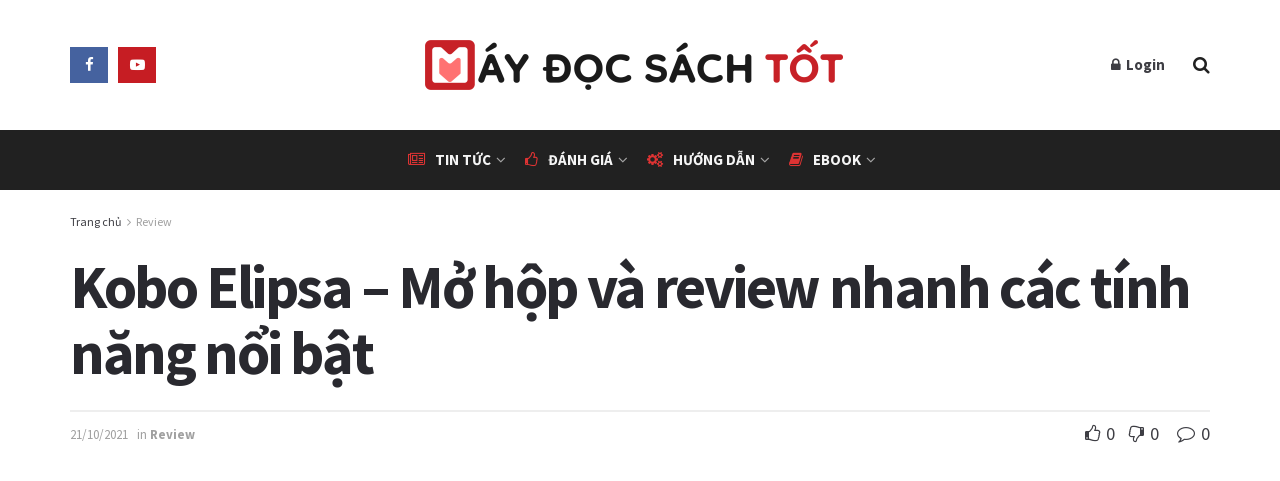

--- FILE ---
content_type: text/html; charset=UTF-8
request_url: https://blog.maydocsachtot.com/kobo-elipsa-mo-hop-va-review-nhanh-cac-tinh-nang-noi-bat/
body_size: 32076
content:
<!doctype html>
<!--[if lt IE 7]> <html class="no-js lt-ie9 lt-ie8 lt-ie7" lang="vi" prefix="og: https://ogp.me/ns#"> <![endif]-->
<!--[if IE 7]>    <html class="no-js lt-ie9 lt-ie8" lang="vi" prefix="og: https://ogp.me/ns#"> <![endif]-->
<!--[if IE 8]>    <html class="no-js lt-ie9" lang="vi" prefix="og: https://ogp.me/ns#"> <![endif]-->
<!--[if IE 9]>    <html class="no-js lt-ie10" lang="vi" prefix="og: https://ogp.me/ns#"> <![endif]-->
<!--[if gt IE 8]><!--> <html class="no-js" lang="vi" prefix="og: https://ogp.me/ns#"> <!--<![endif]-->
<head>
    <meta http-equiv="Content-Type" content="text/html; charset=UTF-8" />
    <meta name='viewport' content='width=device-width, initial-scale=1, user-scalable=yes' />
    <link rel="profile" href="http://gmpg.org/xfn/11" />
    <link rel="pingback" href="https://blog.maydocsachtot.com/xmlrpc.php" />
    <meta property="og:type" content="article">
<meta property="og:title" content="Kobo Elipsa &#8211; Mở hộp và review nhanh các tính năng nổi bật">
<meta property="og:site_name" content="Blog Máy Đọc Sách Tốt">
<meta property="og:description" content="Kobo Elipsa là chiếc máy đọc sách có màn hình lớn 10.3 inch mới nhất đến từ hãng Rakuten Kobo.">
<meta property="og:url" content="https://blog.maydocsachtot.com/kobo-elipsa-mo-hop-va-review-nhanh-cac-tinh-nang-noi-bat/">
<meta property="og:image" content="https://blog.maydocsachtot.com/wp-content/uploads/2021/07/Mo-hop-Kobo-Elipsa.jpg">
<meta property="og:image:height" content="720">
<meta property="og:image:width" content="1280">
<meta property="article:published_time" content="2021-07-22T18:26:02+07:00">
<meta property="article:modified_time" content="2021-10-21T01:27:36+07:00">
<meta property="article:author" content="https://blog.maydocsachtot.com">
<meta property="article:section" content="Review">
<meta name="twitter:card" content="summary_large_image">
<meta name="twitter:title" content="Kobo Elipsa &#8211; Mở hộp và review nhanh các tính năng nổi bật">
<meta name="twitter:description" content="Kobo Elipsa là chiếc máy đọc sách có màn hình lớn 10.3 inch mới nhất đến từ hãng Rakuten Kobo.">
<meta name="twitter:url" content="https://blog.maydocsachtot.com/kobo-elipsa-mo-hop-va-review-nhanh-cac-tinh-nang-noi-bat/">
<meta name="twitter:site" content="https://blog.maydocsachtot.com">
<meta name="twitter:image" content="https://blog.maydocsachtot.com/wp-content/uploads/2021/07/Mo-hop-Kobo-Elipsa.jpg">
<meta name="twitter:image:width" content="1280">
<meta name="twitter:image:height" content="720">
			<script type="text/javascript">
			  var jnews_ajax_url = '/?ajax-request=jnews'
			</script>
			<script type="text/javascript">;window.jnews=window.jnews||{},window.jnews.library=window.jnews.library||{},window.jnews.library=function(){"use strict";var e=this;e.win=window,e.doc=document,e.noop=function(){},e.globalBody=e.doc.getElementsByTagName("body")[0],e.globalBody=e.globalBody?e.globalBody:e.doc,e.win.jnewsDataStorage=e.win.jnewsDataStorage||{_storage:new WeakMap,put:function(e,t,n){this._storage.has(e)||this._storage.set(e,new Map),this._storage.get(e).set(t,n)},get:function(e,t){return this._storage.get(e).get(t)},has:function(e,t){return this._storage.has(e)&&this._storage.get(e).has(t)},remove:function(e,t){var n=this._storage.get(e).delete(t);return 0===!this._storage.get(e).size&&this._storage.delete(e),n}},e.windowWidth=function(){return e.win.innerWidth||e.docEl.clientWidth||e.globalBody.clientWidth},e.windowHeight=function(){return e.win.innerHeight||e.docEl.clientHeight||e.globalBody.clientHeight},e.requestAnimationFrame=e.win.requestAnimationFrame||e.win.webkitRequestAnimationFrame||e.win.mozRequestAnimationFrame||e.win.msRequestAnimationFrame||window.oRequestAnimationFrame||function(e){return setTimeout(e,1e3/60)},e.cancelAnimationFrame=e.win.cancelAnimationFrame||e.win.webkitCancelAnimationFrame||e.win.webkitCancelRequestAnimationFrame||e.win.mozCancelAnimationFrame||e.win.msCancelRequestAnimationFrame||e.win.oCancelRequestAnimationFrame||function(e){clearTimeout(e)},e.classListSupport="classList"in document.createElement("_"),e.hasClass=e.classListSupport?function(e,t){return e.classList.contains(t)}:function(e,t){return e.className.indexOf(t)>=0},e.addClass=e.classListSupport?function(t,n){e.hasClass(t,n)||t.classList.add(n)}:function(t,n){e.hasClass(t,n)||(t.className+=" "+n)},e.removeClass=e.classListSupport?function(t,n){e.hasClass(t,n)&&t.classList.remove(n)}:function(t,n){e.hasClass(t,n)&&(t.className=t.className.replace(n,""))},e.objKeys=function(e){var t=[];for(var n in e)Object.prototype.hasOwnProperty.call(e,n)&&t.push(n);return t},e.isObjectSame=function(e,t){var n=!0;return JSON.stringify(e)!==JSON.stringify(t)&&(n=!1),n},e.extend=function(){for(var e,t,n,o=arguments[0]||{},i=1,a=arguments.length;i<a;i++)if(null!==(e=arguments[i]))for(t in e)o!==(n=e[t])&&void 0!==n&&(o[t]=n);return o},e.dataStorage=e.win.jnewsDataStorage,e.isVisible=function(e){return 0!==e.offsetWidth&&0!==e.offsetHeight||e.getBoundingClientRect().length},e.getHeight=function(e){return e.offsetHeight||e.clientHeight||e.getBoundingClientRect().height},e.getWidth=function(e){return e.offsetWidth||e.clientWidth||e.getBoundingClientRect().width},e.supportsPassive=!1;try{var t=Object.defineProperty({},"passive",{get:function(){e.supportsPassive=!0}});"createEvent"in e.doc?e.win.addEventListener("test",null,t):"fireEvent"in e.doc&&e.win.attachEvent("test",null)}catch(e){}e.passiveOption=!!e.supportsPassive&&{passive:!0},e.setStorage=function(e,t){e="jnews-"+e;var n={expired:Math.floor(((new Date).getTime()+432e5)/1e3)};t=Object.assign(n,t);localStorage.setItem(e,JSON.stringify(t))},e.getStorage=function(e){e="jnews-"+e;var t=localStorage.getItem(e);return null!==t&&0<t.length?JSON.parse(localStorage.getItem(e)):{}},e.expiredStorage=function(){var t,n="jnews-";for(var o in localStorage)o.indexOf(n)>-1&&"undefined"!==(t=e.getStorage(o.replace(n,""))).expired&&t.expired<Math.floor((new Date).getTime()/1e3)&&localStorage.removeItem(o)},e.addEvents=function(t,n,o){for(var i in n){var a=["touchstart","touchmove"].indexOf(i)>=0&&!o&&e.passiveOption;"createEvent"in e.doc?t.addEventListener(i,n[i],a):"fireEvent"in e.doc&&t.attachEvent("on"+i,n[i])}},e.removeEvents=function(t,n){for(var o in n)"createEvent"in e.doc?t.removeEventListener(o,n[o]):"fireEvent"in e.doc&&t.detachEvent("on"+o,n[o])},e.triggerEvents=function(t,n,o){var i;o=o||{detail:null};return"createEvent"in e.doc?(!(i=e.doc.createEvent("CustomEvent")||new CustomEvent(n)).initCustomEvent||i.initCustomEvent(n,!0,!1,o),void t.dispatchEvent(i)):"fireEvent"in e.doc?((i=e.doc.createEventObject()).eventType=n,void t.fireEvent("on"+i.eventType,i)):void 0},e.getParents=function(t,n){void 0===n&&(n=e.doc);for(var o=[],i=t.parentNode,a=!1;!a;)if(i){var r=i;r.querySelectorAll(n).length?a=!0:(o.push(r),i=r.parentNode)}else o=[],a=!0;return o},e.forEach=function(e,t,n){for(var o=0,i=e.length;o<i;o++)t.call(n,e[o],o)},e.getText=function(e){return e.innerText||e.textContent},e.setText=function(e,t){var n="object"==typeof t?t.innerText||t.textContent:t;e.innerText&&(e.innerText=n),e.textContent&&(e.textContent=n)},e.httpBuildQuery=function(t){return e.objKeys(t).reduce(function t(n){var o=arguments.length>1&&void 0!==arguments[1]?arguments[1]:null;return function(i,a){var r=n[a];a=encodeURIComponent(a);var s=o?"".concat(o,"[").concat(a,"]"):a;return null==r||"function"==typeof r?(i.push("".concat(s,"=")),i):["number","boolean","string"].includes(typeof r)?(i.push("".concat(s,"=").concat(encodeURIComponent(r))),i):(i.push(e.objKeys(r).reduce(t(r,s),[]).join("&")),i)}}(t),[]).join("&")},e.get=function(t,n,o,i){return o="function"==typeof o?o:e.noop,e.ajax("GET",t,n,o,i)},e.post=function(t,n,o,i){return o="function"==typeof o?o:e.noop,e.ajax("POST",t,n,o,i)},e.ajax=function(t,n,o,i,a){var r=new XMLHttpRequest,s=n,c=e.httpBuildQuery(o);if(t=-1!=["GET","POST"].indexOf(t)?t:"GET",r.open(t,s+("GET"==t?"?"+c:""),!0),"POST"==t&&r.setRequestHeader("Content-type","application/x-www-form-urlencoded"),r.setRequestHeader("X-Requested-With","XMLHttpRequest"),r.onreadystatechange=function(){4===r.readyState&&200<=r.status&&300>r.status&&"function"==typeof i&&i.call(void 0,r.response)},void 0!==a&&!a){return{xhr:r,send:function(){r.send("POST"==t?c:null)}}}return r.send("POST"==t?c:null),{xhr:r}},e.scrollTo=function(t,n,o){function i(e,t,n){this.start=this.position(),this.change=e-this.start,this.currentTime=0,this.increment=20,this.duration=void 0===n?500:n,this.callback=t,this.finish=!1,this.animateScroll()}return Math.easeInOutQuad=function(e,t,n,o){return(e/=o/2)<1?n/2*e*e+t:-n/2*(--e*(e-2)-1)+t},i.prototype.stop=function(){this.finish=!0},i.prototype.move=function(t){e.doc.documentElement.scrollTop=t,e.globalBody.parentNode.scrollTop=t,e.globalBody.scrollTop=t},i.prototype.position=function(){return e.doc.documentElement.scrollTop||e.globalBody.parentNode.scrollTop||e.globalBody.scrollTop},i.prototype.animateScroll=function(){this.currentTime+=this.increment;var t=Math.easeInOutQuad(this.currentTime,this.start,this.change,this.duration);this.move(t),this.currentTime<this.duration&&!this.finish?e.requestAnimationFrame.call(e.win,this.animateScroll.bind(this)):this.callback&&"function"==typeof this.callback&&this.callback()},new i(t,n,o)},e.unwrap=function(t){var n,o=t;e.forEach(t,(function(e,t){n?n+=e:n=e})),o.replaceWith(n)},e.performance={start:function(e){performance.mark(e+"Start")},stop:function(e){performance.mark(e+"End"),performance.measure(e,e+"Start",e+"End")}},e.fps=function(){var t=0,n=0,o=0;!function(){var i=t=0,a=0,r=0,s=document.getElementById("fpsTable"),c=function(t){void 0===document.getElementsByTagName("body")[0]?e.requestAnimationFrame.call(e.win,(function(){c(t)})):document.getElementsByTagName("body")[0].appendChild(t)};null===s&&((s=document.createElement("div")).style.position="fixed",s.style.top="120px",s.style.left="10px",s.style.width="100px",s.style.height="20px",s.style.border="1px solid black",s.style.fontSize="11px",s.style.zIndex="100000",s.style.backgroundColor="white",s.id="fpsTable",c(s));var l=function(){o++,n=Date.now(),(a=(o/(r=(n-t)/1e3)).toPrecision(2))!=i&&(i=a,s.innerHTML=i+"fps"),1<r&&(t=n,o=0),e.requestAnimationFrame.call(e.win,l)};l()}()},e.instr=function(e,t){for(var n=0;n<t.length;n++)if(-1!==e.toLowerCase().indexOf(t[n].toLowerCase()))return!0},e.winLoad=function(t,n){function o(o){if("complete"===e.doc.readyState||"interactive"===e.doc.readyState)return!o||n?setTimeout(t,n||1):t(o),1}o()||e.addEvents(e.win,{load:o})},e.docReady=function(t,n){function o(o){if("complete"===e.doc.readyState||"interactive"===e.doc.readyState)return!o||n?setTimeout(t,n||1):t(o),1}o()||e.addEvents(e.doc,{DOMContentLoaded:o})},e.fireOnce=function(){e.docReady((function(){e.assets=e.assets||[],e.assets.length&&(e.boot(),e.load_assets())}),50)},e.boot=function(){e.length&&e.doc.querySelectorAll("style[media]").forEach((function(e){"not all"==e.getAttribute("media")&&e.removeAttribute("media")}))},e.create_js=function(t,n){var o=e.doc.createElement("script");switch(o.setAttribute("src",t),n){case"defer":o.setAttribute("defer",!0);break;case"async":o.setAttribute("async",!0);break;case"deferasync":o.setAttribute("defer",!0),o.setAttribute("async",!0)}e.globalBody.appendChild(o)},e.load_assets=function(){"object"==typeof e.assets&&e.forEach(e.assets.slice(0),(function(t,n){var o="";t.defer&&(o+="defer"),t.async&&(o+="async"),e.create_js(t.url,o);var i=e.assets.indexOf(t);i>-1&&e.assets.splice(i,1)})),e.assets=jnewsoption.au_scripts=window.jnewsads=[]},e.setCookie=function(e,t,n){var o="";if(n){var i=new Date;i.setTime(i.getTime()+24*n*60*60*1e3),o="; expires="+i.toUTCString()}document.cookie=e+"="+(t||"")+o+"; path=/"},e.getCookie=function(e){for(var t=e+"=",n=document.cookie.split(";"),o=0;o<n.length;o++){for(var i=n[o];" "==i.charAt(0);)i=i.substring(1,i.length);if(0==i.indexOf(t))return i.substring(t.length,i.length)}return null},e.eraseCookie=function(e){document.cookie=e+"=; Path=/; Expires=Thu, 01 Jan 1970 00:00:01 GMT;"},e.docReady((function(){e.globalBody=e.globalBody==e.doc?e.doc.getElementsByTagName("body")[0]:e.globalBody,e.globalBody=e.globalBody?e.globalBody:e.doc})),e.winLoad((function(){e.winLoad((function(){var t=!1;if(void 0!==window.jnewsadmin)if(void 0!==window.file_version_checker){var n=e.objKeys(window.file_version_checker);n.length?n.forEach((function(e){t||"10.0.4"===window.file_version_checker[e]||(t=!0)})):t=!0}else t=!0;t&&(window.jnewsHelper.getMessage(),window.jnewsHelper.getNotice())}),2500)}))},window.jnews.library=new window.jnews.library;</script>
<!-- Tối ưu hóa công cụ tìm kiếm bởi Rank Math - https://rankmath.com/ -->
<title>Kobo Elipsa - Mở hộp và review nhanh các tính năng nổi bật - Blog Máy Đọc Sách Tốt</title>
<meta name="description" content="Kobo Elipsa là chiếc máy đọc sách có màn hình lớn 10.3 inch mới nhất đến từ hãng Rakuten Kobo. Sự xuất hiện của cây bút cảm ứng Kobo Stylus là điểm nhấn của"/>
<meta name="robots" content="index, follow, max-snippet:-1, max-video-preview:-1, max-image-preview:large"/>
<link rel="canonical" href="https://blog.maydocsachtot.com/kobo-elipsa-mo-hop-va-review-nhanh-cac-tinh-nang-noi-bat/" />
<meta property="og:locale" content="vi_VN" />
<meta property="og:type" content="article" />
<meta property="og:title" content="Kobo Elipsa - Mở hộp và review nhanh các tính năng nổi bật - Blog Máy Đọc Sách Tốt" />
<meta property="og:description" content="Kobo Elipsa là chiếc máy đọc sách có màn hình lớn 10.3 inch mới nhất đến từ hãng Rakuten Kobo. Sự xuất hiện của cây bút cảm ứng Kobo Stylus là điểm nhấn của" />
<meta property="og:url" content="https://blog.maydocsachtot.com/kobo-elipsa-mo-hop-va-review-nhanh-cac-tinh-nang-noi-bat/" />
<meta property="og:site_name" content="Blog Máy Đọc Sách Tốt" />
<meta property="article:section" content="Review" />
<meta property="og:updated_time" content="2021-10-21T01:27:36+07:00" />
<meta property="og:image" content="https://blog.maydocsachtot.com/wp-content/uploads/2021/07/Mo-hop-Kobo-Elipsa.jpg" />
<meta property="og:image:secure_url" content="https://blog.maydocsachtot.com/wp-content/uploads/2021/07/Mo-hop-Kobo-Elipsa.jpg" />
<meta property="og:image:width" content="1280" />
<meta property="og:image:height" content="720" />
<meta property="og:image:alt" content="Review nhanh Kobo Elipsa" />
<meta property="og:image:type" content="image/jpeg" />
<meta property="article:published_time" content="2021-07-22T18:26:02+07:00" />
<meta property="article:modified_time" content="2021-10-21T01:27:36+07:00" />
<meta name="twitter:card" content="summary_large_image" />
<meta name="twitter:title" content="Kobo Elipsa - Mở hộp và review nhanh các tính năng nổi bật - Blog Máy Đọc Sách Tốt" />
<meta name="twitter:description" content="Kobo Elipsa là chiếc máy đọc sách có màn hình lớn 10.3 inch mới nhất đến từ hãng Rakuten Kobo. Sự xuất hiện của cây bút cảm ứng Kobo Stylus là điểm nhấn của" />
<meta name="twitter:image" content="https://blog.maydocsachtot.com/wp-content/uploads/2021/07/Mo-hop-Kobo-Elipsa.jpg" />
<meta name="twitter:label1" content="Được viết bởi" />
<meta name="twitter:data1" content="user" />
<meta name="twitter:label2" content="Thời gian để đọc" />
<meta name="twitter:data2" content="Chưa đến một phút" />
<script type="application/ld+json" class="rank-math-schema">{"@context":"https://schema.org","@graph":[{"@type":["BookStore","Organization"],"@id":"https://blog.maydocsachtot.com/#organization","name":"Nghi\u1ec7n \u0110\u1ecdc","url":"https://blog.maydocsachtot.com","logo":{"@type":"ImageObject","@id":"https://blog.maydocsachtot.com/#logo","url":"https://blog.maydocsachtot.com/wp-content/uploads/2021/06/cropped-NghienDoc-favicon.png","contentUrl":"https://blog.maydocsachtot.com/wp-content/uploads/2021/06/cropped-NghienDoc-favicon.png","caption":"Nghi\u1ec7n \u0110\u1ecdc","inLanguage":"vi","width":"512","height":"512"},"openingHours":["Monday,Tuesday,Wednesday,Thursday,Friday,Saturday,Sunday 09:00-17:00"],"image":{"@id":"https://blog.maydocsachtot.com/#logo"}},{"@type":"WebSite","@id":"https://blog.maydocsachtot.com/#website","url":"https://blog.maydocsachtot.com","name":"Nghi\u1ec7n \u0110\u1ecdc","publisher":{"@id":"https://blog.maydocsachtot.com/#organization"},"inLanguage":"vi"},{"@type":"ImageObject","@id":"https://blog.maydocsachtot.com/wp-content/uploads/2021/07/Mo-hop-Kobo-Elipsa.jpg","url":"https://blog.maydocsachtot.com/wp-content/uploads/2021/07/Mo-hop-Kobo-Elipsa.jpg","width":"1280","height":"720","caption":"Review nhanh Kobo Elipsa","inLanguage":"vi"},{"@type":"WebPage","@id":"https://blog.maydocsachtot.com/kobo-elipsa-mo-hop-va-review-nhanh-cac-tinh-nang-noi-bat/#webpage","url":"https://blog.maydocsachtot.com/kobo-elipsa-mo-hop-va-review-nhanh-cac-tinh-nang-noi-bat/","name":"Kobo Elipsa - M\u1edf h\u1ed9p v\u00e0 review nhanh c\u00e1c t\u00ednh n\u0103ng n\u1ed5i b\u1eadt - Blog M\u00e1y \u0110\u1ecdc S\u00e1ch T\u1ed1t","datePublished":"2021-07-22T18:26:02+07:00","dateModified":"2021-10-21T01:27:36+07:00","isPartOf":{"@id":"https://blog.maydocsachtot.com/#website"},"primaryImageOfPage":{"@id":"https://blog.maydocsachtot.com/wp-content/uploads/2021/07/Mo-hop-Kobo-Elipsa.jpg"},"inLanguage":"vi"},{"@type":"Person","@id":"https://blog.maydocsachtot.com/author/user/","name":"user","url":"https://blog.maydocsachtot.com/author/user/","image":{"@type":"ImageObject","@id":"https://secure.gravatar.com/avatar/4cd0b9cfd0d66a16c0c0b7f1d6872599?s=96&amp;d=mm&amp;r=g","url":"https://secure.gravatar.com/avatar/4cd0b9cfd0d66a16c0c0b7f1d6872599?s=96&amp;d=mm&amp;r=g","caption":"user","inLanguage":"vi"},"sameAs":["https://blog.maydocsachtot.com"],"worksFor":{"@id":"https://blog.maydocsachtot.com/#organization"}},{"@type":"Article","headline":"Kobo Elipsa - M\u1edf h\u1ed9p v\u00e0 review nhanh c\u00e1c t\u00ednh n\u0103ng n\u1ed5i b\u1eadt - Blog M\u00e1y \u0110\u1ecdc S\u00e1ch T\u1ed1t","datePublished":"2021-07-22T18:26:02+07:00","dateModified":"2021-10-21T01:27:36+07:00","articleSection":"Review","author":{"@id":"https://blog.maydocsachtot.com/author/user/","name":"user"},"publisher":{"@id":"https://blog.maydocsachtot.com/#organization"},"description":"Kobo Elipsa l\u00e0 chi\u1ebfc m\u00e1y \u0111\u1ecdc s\u00e1ch c\u00f3 m\u00e0n h\u00ecnh l\u1edbn 10.3 inch m\u1edbi nh\u1ea5t \u0111\u1ebfn t\u1eeb h\u00e3ng Rakuten Kobo. S\u1ef1 xu\u1ea5t hi\u1ec7n c\u1ee7a c\u00e2y b\u00fat c\u1ea3m \u1ee9ng Kobo Stylus l\u00e0 \u0111i\u1ec3m nh\u1ea5n c\u1ee7a","name":"Kobo Elipsa - M\u1edf h\u1ed9p v\u00e0 review nhanh c\u00e1c t\u00ednh n\u0103ng n\u1ed5i b\u1eadt - Blog M\u00e1y \u0110\u1ecdc S\u00e1ch T\u1ed1t","@id":"https://blog.maydocsachtot.com/kobo-elipsa-mo-hop-va-review-nhanh-cac-tinh-nang-noi-bat/#richSnippet","isPartOf":{"@id":"https://blog.maydocsachtot.com/kobo-elipsa-mo-hop-va-review-nhanh-cac-tinh-nang-noi-bat/#webpage"},"image":{"@id":"https://blog.maydocsachtot.com/wp-content/uploads/2021/07/Mo-hop-Kobo-Elipsa.jpg"},"inLanguage":"vi","mainEntityOfPage":{"@id":"https://blog.maydocsachtot.com/kobo-elipsa-mo-hop-va-review-nhanh-cac-tinh-nang-noi-bat/#webpage"}}]}</script>
<!-- /Plugin SEO WordPress Rank Math -->

<link rel='dns-prefetch' href='//fonts.googleapis.com' />
<link rel='preconnect' href='https://fonts.gstatic.com' />
<link rel="alternate" type="application/rss+xml" title="Dòng thông tin Blog Máy Đọc Sách Tốt &raquo;" href="https://blog.maydocsachtot.com/feed/" />
<link rel="alternate" type="application/rss+xml" title="Blog Máy Đọc Sách Tốt &raquo; Dòng bình luận" href="https://blog.maydocsachtot.com/comments/feed/" />
<link rel="alternate" type="application/rss+xml" title="Blog Máy Đọc Sách Tốt &raquo; Kobo Elipsa &#8211; Mở hộp và review nhanh các tính năng nổi bật Dòng bình luận" href="https://blog.maydocsachtot.com/kobo-elipsa-mo-hop-va-review-nhanh-cac-tinh-nang-noi-bat/feed/" />
<script type="text/javascript">
/* <![CDATA[ */
window._wpemojiSettings = {"baseUrl":"https:\/\/s.w.org\/images\/core\/emoji\/15.0.3\/72x72\/","ext":".png","svgUrl":"https:\/\/s.w.org\/images\/core\/emoji\/15.0.3\/svg\/","svgExt":".svg","source":{"concatemoji":"https:\/\/blog.maydocsachtot.com\/wp-includes\/js\/wp-emoji-release.min.js?ver=6.6.4"}};
/*! This file is auto-generated */
!function(i,n){var o,s,e;function c(e){try{var t={supportTests:e,timestamp:(new Date).valueOf()};sessionStorage.setItem(o,JSON.stringify(t))}catch(e){}}function p(e,t,n){e.clearRect(0,0,e.canvas.width,e.canvas.height),e.fillText(t,0,0);var t=new Uint32Array(e.getImageData(0,0,e.canvas.width,e.canvas.height).data),r=(e.clearRect(0,0,e.canvas.width,e.canvas.height),e.fillText(n,0,0),new Uint32Array(e.getImageData(0,0,e.canvas.width,e.canvas.height).data));return t.every(function(e,t){return e===r[t]})}function u(e,t,n){switch(t){case"flag":return n(e,"\ud83c\udff3\ufe0f\u200d\u26a7\ufe0f","\ud83c\udff3\ufe0f\u200b\u26a7\ufe0f")?!1:!n(e,"\ud83c\uddfa\ud83c\uddf3","\ud83c\uddfa\u200b\ud83c\uddf3")&&!n(e,"\ud83c\udff4\udb40\udc67\udb40\udc62\udb40\udc65\udb40\udc6e\udb40\udc67\udb40\udc7f","\ud83c\udff4\u200b\udb40\udc67\u200b\udb40\udc62\u200b\udb40\udc65\u200b\udb40\udc6e\u200b\udb40\udc67\u200b\udb40\udc7f");case"emoji":return!n(e,"\ud83d\udc26\u200d\u2b1b","\ud83d\udc26\u200b\u2b1b")}return!1}function f(e,t,n){var r="undefined"!=typeof WorkerGlobalScope&&self instanceof WorkerGlobalScope?new OffscreenCanvas(300,150):i.createElement("canvas"),a=r.getContext("2d",{willReadFrequently:!0}),o=(a.textBaseline="top",a.font="600 32px Arial",{});return e.forEach(function(e){o[e]=t(a,e,n)}),o}function t(e){var t=i.createElement("script");t.src=e,t.defer=!0,i.head.appendChild(t)}"undefined"!=typeof Promise&&(o="wpEmojiSettingsSupports",s=["flag","emoji"],n.supports={everything:!0,everythingExceptFlag:!0},e=new Promise(function(e){i.addEventListener("DOMContentLoaded",e,{once:!0})}),new Promise(function(t){var n=function(){try{var e=JSON.parse(sessionStorage.getItem(o));if("object"==typeof e&&"number"==typeof e.timestamp&&(new Date).valueOf()<e.timestamp+604800&&"object"==typeof e.supportTests)return e.supportTests}catch(e){}return null}();if(!n){if("undefined"!=typeof Worker&&"undefined"!=typeof OffscreenCanvas&&"undefined"!=typeof URL&&URL.createObjectURL&&"undefined"!=typeof Blob)try{var e="postMessage("+f.toString()+"("+[JSON.stringify(s),u.toString(),p.toString()].join(",")+"));",r=new Blob([e],{type:"text/javascript"}),a=new Worker(URL.createObjectURL(r),{name:"wpTestEmojiSupports"});return void(a.onmessage=function(e){c(n=e.data),a.terminate(),t(n)})}catch(e){}c(n=f(s,u,p))}t(n)}).then(function(e){for(var t in e)n.supports[t]=e[t],n.supports.everything=n.supports.everything&&n.supports[t],"flag"!==t&&(n.supports.everythingExceptFlag=n.supports.everythingExceptFlag&&n.supports[t]);n.supports.everythingExceptFlag=n.supports.everythingExceptFlag&&!n.supports.flag,n.DOMReady=!1,n.readyCallback=function(){n.DOMReady=!0}}).then(function(){return e}).then(function(){var e;n.supports.everything||(n.readyCallback(),(e=n.source||{}).concatemoji?t(e.concatemoji):e.wpemoji&&e.twemoji&&(t(e.twemoji),t(e.wpemoji)))}))}((window,document),window._wpemojiSettings);
/* ]]> */
</script>
<style id='wp-emoji-styles-inline-css' type='text/css'>

	img.wp-smiley, img.emoji {
		display: inline !important;
		border: none !important;
		box-shadow: none !important;
		height: 1em !important;
		width: 1em !important;
		margin: 0 0.07em !important;
		vertical-align: -0.1em !important;
		background: none !important;
		padding: 0 !important;
	}
</style>
<link rel='stylesheet' id='wp-block-library-css' href='https://blog.maydocsachtot.com/wp-includes/css/dist/block-library/style.min.css?ver=6.6.4' type='text/css' media='all' />
<style id='rank-math-toc-block-style-inline-css' type='text/css'>
.wp-block-rank-math-toc-block nav ol{counter-reset:item}.wp-block-rank-math-toc-block nav ol li{display:block}.wp-block-rank-math-toc-block nav ol li:before{content:counters(item, ".") ". ";counter-increment:item}

</style>
<style id='classic-theme-styles-inline-css' type='text/css'>
/*! This file is auto-generated */
.wp-block-button__link{color:#fff;background-color:#32373c;border-radius:9999px;box-shadow:none;text-decoration:none;padding:calc(.667em + 2px) calc(1.333em + 2px);font-size:1.125em}.wp-block-file__button{background:#32373c;color:#fff;text-decoration:none}
</style>
<style id='global-styles-inline-css' type='text/css'>
:root{--wp--preset--aspect-ratio--square: 1;--wp--preset--aspect-ratio--4-3: 4/3;--wp--preset--aspect-ratio--3-4: 3/4;--wp--preset--aspect-ratio--3-2: 3/2;--wp--preset--aspect-ratio--2-3: 2/3;--wp--preset--aspect-ratio--16-9: 16/9;--wp--preset--aspect-ratio--9-16: 9/16;--wp--preset--color--black: #000000;--wp--preset--color--cyan-bluish-gray: #abb8c3;--wp--preset--color--white: #ffffff;--wp--preset--color--pale-pink: #f78da7;--wp--preset--color--vivid-red: #cf2e2e;--wp--preset--color--luminous-vivid-orange: #ff6900;--wp--preset--color--luminous-vivid-amber: #fcb900;--wp--preset--color--light-green-cyan: #7bdcb5;--wp--preset--color--vivid-green-cyan: #00d084;--wp--preset--color--pale-cyan-blue: #8ed1fc;--wp--preset--color--vivid-cyan-blue: #0693e3;--wp--preset--color--vivid-purple: #9b51e0;--wp--preset--gradient--vivid-cyan-blue-to-vivid-purple: linear-gradient(135deg,rgba(6,147,227,1) 0%,rgb(155,81,224) 100%);--wp--preset--gradient--light-green-cyan-to-vivid-green-cyan: linear-gradient(135deg,rgb(122,220,180) 0%,rgb(0,208,130) 100%);--wp--preset--gradient--luminous-vivid-amber-to-luminous-vivid-orange: linear-gradient(135deg,rgba(252,185,0,1) 0%,rgba(255,105,0,1) 100%);--wp--preset--gradient--luminous-vivid-orange-to-vivid-red: linear-gradient(135deg,rgba(255,105,0,1) 0%,rgb(207,46,46) 100%);--wp--preset--gradient--very-light-gray-to-cyan-bluish-gray: linear-gradient(135deg,rgb(238,238,238) 0%,rgb(169,184,195) 100%);--wp--preset--gradient--cool-to-warm-spectrum: linear-gradient(135deg,rgb(74,234,220) 0%,rgb(151,120,209) 20%,rgb(207,42,186) 40%,rgb(238,44,130) 60%,rgb(251,105,98) 80%,rgb(254,248,76) 100%);--wp--preset--gradient--blush-light-purple: linear-gradient(135deg,rgb(255,206,236) 0%,rgb(152,150,240) 100%);--wp--preset--gradient--blush-bordeaux: linear-gradient(135deg,rgb(254,205,165) 0%,rgb(254,45,45) 50%,rgb(107,0,62) 100%);--wp--preset--gradient--luminous-dusk: linear-gradient(135deg,rgb(255,203,112) 0%,rgb(199,81,192) 50%,rgb(65,88,208) 100%);--wp--preset--gradient--pale-ocean: linear-gradient(135deg,rgb(255,245,203) 0%,rgb(182,227,212) 50%,rgb(51,167,181) 100%);--wp--preset--gradient--electric-grass: linear-gradient(135deg,rgb(202,248,128) 0%,rgb(113,206,126) 100%);--wp--preset--gradient--midnight: linear-gradient(135deg,rgb(2,3,129) 0%,rgb(40,116,252) 100%);--wp--preset--font-size--small: 13px;--wp--preset--font-size--medium: 20px;--wp--preset--font-size--large: 36px;--wp--preset--font-size--x-large: 42px;--wp--preset--spacing--20: 0.44rem;--wp--preset--spacing--30: 0.67rem;--wp--preset--spacing--40: 1rem;--wp--preset--spacing--50: 1.5rem;--wp--preset--spacing--60: 2.25rem;--wp--preset--spacing--70: 3.38rem;--wp--preset--spacing--80: 5.06rem;--wp--preset--shadow--natural: 6px 6px 9px rgba(0, 0, 0, 0.2);--wp--preset--shadow--deep: 12px 12px 50px rgba(0, 0, 0, 0.4);--wp--preset--shadow--sharp: 6px 6px 0px rgba(0, 0, 0, 0.2);--wp--preset--shadow--outlined: 6px 6px 0px -3px rgba(255, 255, 255, 1), 6px 6px rgba(0, 0, 0, 1);--wp--preset--shadow--crisp: 6px 6px 0px rgba(0, 0, 0, 1);}:where(.is-layout-flex){gap: 0.5em;}:where(.is-layout-grid){gap: 0.5em;}body .is-layout-flex{display: flex;}.is-layout-flex{flex-wrap: wrap;align-items: center;}.is-layout-flex > :is(*, div){margin: 0;}body .is-layout-grid{display: grid;}.is-layout-grid > :is(*, div){margin: 0;}:where(.wp-block-columns.is-layout-flex){gap: 2em;}:where(.wp-block-columns.is-layout-grid){gap: 2em;}:where(.wp-block-post-template.is-layout-flex){gap: 1.25em;}:where(.wp-block-post-template.is-layout-grid){gap: 1.25em;}.has-black-color{color: var(--wp--preset--color--black) !important;}.has-cyan-bluish-gray-color{color: var(--wp--preset--color--cyan-bluish-gray) !important;}.has-white-color{color: var(--wp--preset--color--white) !important;}.has-pale-pink-color{color: var(--wp--preset--color--pale-pink) !important;}.has-vivid-red-color{color: var(--wp--preset--color--vivid-red) !important;}.has-luminous-vivid-orange-color{color: var(--wp--preset--color--luminous-vivid-orange) !important;}.has-luminous-vivid-amber-color{color: var(--wp--preset--color--luminous-vivid-amber) !important;}.has-light-green-cyan-color{color: var(--wp--preset--color--light-green-cyan) !important;}.has-vivid-green-cyan-color{color: var(--wp--preset--color--vivid-green-cyan) !important;}.has-pale-cyan-blue-color{color: var(--wp--preset--color--pale-cyan-blue) !important;}.has-vivid-cyan-blue-color{color: var(--wp--preset--color--vivid-cyan-blue) !important;}.has-vivid-purple-color{color: var(--wp--preset--color--vivid-purple) !important;}.has-black-background-color{background-color: var(--wp--preset--color--black) !important;}.has-cyan-bluish-gray-background-color{background-color: var(--wp--preset--color--cyan-bluish-gray) !important;}.has-white-background-color{background-color: var(--wp--preset--color--white) !important;}.has-pale-pink-background-color{background-color: var(--wp--preset--color--pale-pink) !important;}.has-vivid-red-background-color{background-color: var(--wp--preset--color--vivid-red) !important;}.has-luminous-vivid-orange-background-color{background-color: var(--wp--preset--color--luminous-vivid-orange) !important;}.has-luminous-vivid-amber-background-color{background-color: var(--wp--preset--color--luminous-vivid-amber) !important;}.has-light-green-cyan-background-color{background-color: var(--wp--preset--color--light-green-cyan) !important;}.has-vivid-green-cyan-background-color{background-color: var(--wp--preset--color--vivid-green-cyan) !important;}.has-pale-cyan-blue-background-color{background-color: var(--wp--preset--color--pale-cyan-blue) !important;}.has-vivid-cyan-blue-background-color{background-color: var(--wp--preset--color--vivid-cyan-blue) !important;}.has-vivid-purple-background-color{background-color: var(--wp--preset--color--vivid-purple) !important;}.has-black-border-color{border-color: var(--wp--preset--color--black) !important;}.has-cyan-bluish-gray-border-color{border-color: var(--wp--preset--color--cyan-bluish-gray) !important;}.has-white-border-color{border-color: var(--wp--preset--color--white) !important;}.has-pale-pink-border-color{border-color: var(--wp--preset--color--pale-pink) !important;}.has-vivid-red-border-color{border-color: var(--wp--preset--color--vivid-red) !important;}.has-luminous-vivid-orange-border-color{border-color: var(--wp--preset--color--luminous-vivid-orange) !important;}.has-luminous-vivid-amber-border-color{border-color: var(--wp--preset--color--luminous-vivid-amber) !important;}.has-light-green-cyan-border-color{border-color: var(--wp--preset--color--light-green-cyan) !important;}.has-vivid-green-cyan-border-color{border-color: var(--wp--preset--color--vivid-green-cyan) !important;}.has-pale-cyan-blue-border-color{border-color: var(--wp--preset--color--pale-cyan-blue) !important;}.has-vivid-cyan-blue-border-color{border-color: var(--wp--preset--color--vivid-cyan-blue) !important;}.has-vivid-purple-border-color{border-color: var(--wp--preset--color--vivid-purple) !important;}.has-vivid-cyan-blue-to-vivid-purple-gradient-background{background: var(--wp--preset--gradient--vivid-cyan-blue-to-vivid-purple) !important;}.has-light-green-cyan-to-vivid-green-cyan-gradient-background{background: var(--wp--preset--gradient--light-green-cyan-to-vivid-green-cyan) !important;}.has-luminous-vivid-amber-to-luminous-vivid-orange-gradient-background{background: var(--wp--preset--gradient--luminous-vivid-amber-to-luminous-vivid-orange) !important;}.has-luminous-vivid-orange-to-vivid-red-gradient-background{background: var(--wp--preset--gradient--luminous-vivid-orange-to-vivid-red) !important;}.has-very-light-gray-to-cyan-bluish-gray-gradient-background{background: var(--wp--preset--gradient--very-light-gray-to-cyan-bluish-gray) !important;}.has-cool-to-warm-spectrum-gradient-background{background: var(--wp--preset--gradient--cool-to-warm-spectrum) !important;}.has-blush-light-purple-gradient-background{background: var(--wp--preset--gradient--blush-light-purple) !important;}.has-blush-bordeaux-gradient-background{background: var(--wp--preset--gradient--blush-bordeaux) !important;}.has-luminous-dusk-gradient-background{background: var(--wp--preset--gradient--luminous-dusk) !important;}.has-pale-ocean-gradient-background{background: var(--wp--preset--gradient--pale-ocean) !important;}.has-electric-grass-gradient-background{background: var(--wp--preset--gradient--electric-grass) !important;}.has-midnight-gradient-background{background: var(--wp--preset--gradient--midnight) !important;}.has-small-font-size{font-size: var(--wp--preset--font-size--small) !important;}.has-medium-font-size{font-size: var(--wp--preset--font-size--medium) !important;}.has-large-font-size{font-size: var(--wp--preset--font-size--large) !important;}.has-x-large-font-size{font-size: var(--wp--preset--font-size--x-large) !important;}
:where(.wp-block-post-template.is-layout-flex){gap: 1.25em;}:where(.wp-block-post-template.is-layout-grid){gap: 1.25em;}
:where(.wp-block-columns.is-layout-flex){gap: 2em;}:where(.wp-block-columns.is-layout-grid){gap: 2em;}
:root :where(.wp-block-pullquote){font-size: 1.5em;line-height: 1.6;}
</style>
<link rel='stylesheet' id='jnews-video-css' href='https://blog.maydocsachtot.com/wp-content/plugins/jnews-video/assets/css/plugin.css?ver=11.6.0' type='text/css' media='all' />
<link rel='stylesheet' id='related-posts-by-taxonomy-css' href='https://blog.maydocsachtot.com/wp-content/plugins/related-posts-by-taxonomy/includes/assets/css/styles.css?ver=6.6.4' type='text/css' media='all' />
<link rel='stylesheet' id='ez-toc-css' href='https://blog.maydocsachtot.com/wp-content/plugins/easy-table-of-contents/assets/css/screen.min.css?ver=2.0.69' type='text/css' media='all' />
<style id='ez-toc-inline-css' type='text/css'>
div#ez-toc-container .ez-toc-title {font-size: 125%;}div#ez-toc-container .ez-toc-title {font-weight: 500;}div#ez-toc-container ul li {font-size: 105%;}div#ez-toc-container ul li {font-weight: 500;}div#ez-toc-container nav ul ul li {font-size: 90%;}
</style>
<link rel='stylesheet' id='js_composer_front-css' href='https://blog.maydocsachtot.com/wp-content/plugins/js_composer/assets/css/js_composer.min.css?ver=7.8' type='text/css' media='all' />
<link rel='stylesheet' id='jeg_customizer_font-css' href='//fonts.googleapis.com/css?family=Source+Sans+Pro%3Aregular%2C600%2C700&#038;display=swap&#038;ver=1.3.0' type='text/css' media='all' />
<link rel='stylesheet' id='jnews-frontend-css' href='https://blog.maydocsachtot.com/wp-content/themes/jnews/assets/dist/frontend.min.css?ver=11.6.2' type='text/css' media='all' />
<link rel='stylesheet' id='jnews-js-composer-css' href='https://blog.maydocsachtot.com/wp-content/themes/jnews/assets/css/js-composer-frontend.css?ver=11.6.2' type='text/css' media='all' />
<link rel='stylesheet' id='jnews-style-css' href='https://blog.maydocsachtot.com/wp-content/themes/jnews/style.css?ver=11.6.2' type='text/css' media='all' />
<link rel='stylesheet' id='jnews-darkmode-css' href='https://blog.maydocsachtot.com/wp-content/themes/jnews/assets/css/darkmode.css?ver=11.6.2' type='text/css' media='all' />
<link rel='stylesheet' id='jnews-scheme-css' href='https://blog.maydocsachtot.com/wp-content/themes/jnews/data/import/game/scheme.css?ver=11.6.2' type='text/css' media='all' />
<link rel='stylesheet' id='jnews-video-darkmode-css' href='https://blog.maydocsachtot.com/wp-content/plugins/jnews-video/assets/css/darkmode.css?ver=11.6.0' type='text/css' media='all' />
<link rel='stylesheet' id='jnews-social-login-style-css' href='https://blog.maydocsachtot.com/wp-content/plugins/jnews-social-login/assets/css/plugin.css?ver=11.0.4' type='text/css' media='all' />
<link rel='stylesheet' id='jnews-select-share-css' href='https://blog.maydocsachtot.com/wp-content/plugins/jnews-social-share/assets/css/plugin.css' type='text/css' media='all' />
<script type="text/javascript" src="https://blog.maydocsachtot.com/wp-includes/js/jquery/jquery.min.js?ver=3.7.1" id="jquery-core-js"></script>
<script type="text/javascript" src="https://blog.maydocsachtot.com/wp-includes/js/jquery/jquery-migrate.min.js?ver=3.4.1" id="jquery-migrate-js"></script>
<script></script><link rel="https://api.w.org/" href="https://blog.maydocsachtot.com/wp-json/" /><link rel="alternate" title="JSON" type="application/json" href="https://blog.maydocsachtot.com/wp-json/wp/v2/posts/1430" /><link rel="EditURI" type="application/rsd+xml" title="RSD" href="https://blog.maydocsachtot.com/xmlrpc.php?rsd" />
<meta name="generator" content="WordPress 6.6.4" />
<link rel='shortlink' href='https://blog.maydocsachtot.com/?p=1430' />
<link rel="alternate" title="oNhúng (JSON)" type="application/json+oembed" href="https://blog.maydocsachtot.com/wp-json/oembed/1.0/embed?url=https%3A%2F%2Fblog.maydocsachtot.com%2Fkobo-elipsa-mo-hop-va-review-nhanh-cac-tinh-nang-noi-bat%2F" />
<link rel="alternate" title="oNhúng (XML)" type="text/xml+oembed" href="https://blog.maydocsachtot.com/wp-json/oembed/1.0/embed?url=https%3A%2F%2Fblog.maydocsachtot.com%2Fkobo-elipsa-mo-hop-va-review-nhanh-cac-tinh-nang-noi-bat%2F&#038;format=xml" />
<meta name="generator" content="Powered by WPBakery Page Builder - drag and drop page builder for WordPress."/>
<script type='application/ld+json'>{"@context":"http:\/\/schema.org","@type":"Organization","@id":"https:\/\/blog.maydocsachtot.com\/#organization","url":"https:\/\/blog.maydocsachtot.com\/","name":"","logo":{"@type":"ImageObject","url":""},"sameAs":["https:\/\/www.facebook.com\/maydocsachtot.official","https:\/\/www.youtube.com\/@maydocsachtot"]}</script>
<script type='application/ld+json'>{"@context":"http:\/\/schema.org","@type":"WebSite","@id":"https:\/\/blog.maydocsachtot.com\/#website","url":"https:\/\/blog.maydocsachtot.com\/","name":"","potentialAction":{"@type":"SearchAction","target":"https:\/\/blog.maydocsachtot.com\/?s={search_term_string}","query-input":"required name=search_term_string"}}</script>
<link rel="icon" href="https://blog.maydocsachtot.com/wp-content/uploads/2024/07/cropped-MDSTv2_Logo_bieu_tuong_Mau-32x32.png" sizes="32x32" />
<link rel="icon" href="https://blog.maydocsachtot.com/wp-content/uploads/2024/07/cropped-MDSTv2_Logo_bieu_tuong_Mau-192x192.png" sizes="192x192" />
<link rel="apple-touch-icon" href="https://blog.maydocsachtot.com/wp-content/uploads/2024/07/cropped-MDSTv2_Logo_bieu_tuong_Mau-180x180.png" />
<meta name="msapplication-TileImage" content="https://blog.maydocsachtot.com/wp-content/uploads/2024/07/cropped-MDSTv2_Logo_bieu_tuong_Mau-270x270.png" />
<style id="jeg_dynamic_css" type="text/css" data-type="jeg_custom-css">body { --j-body-color : #3e3e44; --j-accent-color : #c72127; --j-alt-color : #ff7373; --j-heading-color : #29292f; } body,.jeg_newsfeed_list .tns-outer .tns-controls button,.jeg_filter_button,.owl-carousel .owl-nav div,.jeg_readmore,.jeg_hero_style_7 .jeg_post_meta a,.widget_calendar thead th,.widget_calendar tfoot a,.jeg_socialcounter a,.entry-header .jeg_meta_like a,.entry-header .jeg_meta_comment a,.entry-header .jeg_meta_donation a,.entry-header .jeg_meta_bookmark a,.entry-content tbody tr:hover,.entry-content th,.jeg_splitpost_nav li:hover a,#breadcrumbs a,.jeg_author_socials a:hover,.jeg_footer_content a,.jeg_footer_bottom a,.jeg_cartcontent,.woocommerce .woocommerce-breadcrumb a { color : #3e3e44; } a, .jeg_menu_style_5>li>a:hover, .jeg_menu_style_5>li.sfHover>a, .jeg_menu_style_5>li.current-menu-item>a, .jeg_menu_style_5>li.current-menu-ancestor>a, .jeg_navbar .jeg_menu:not(.jeg_main_menu)>li>a:hover, .jeg_midbar .jeg_menu:not(.jeg_main_menu)>li>a:hover, .jeg_side_tabs li.active, .jeg_block_heading_5 strong, .jeg_block_heading_6 strong, .jeg_block_heading_7 strong, .jeg_block_heading_8 strong, .jeg_subcat_list li a:hover, .jeg_subcat_list li button:hover, .jeg_pl_lg_7 .jeg_thumb .jeg_post_category a, .jeg_pl_xs_2:before, .jeg_pl_xs_4 .jeg_postblock_content:before, .jeg_postblock .jeg_post_title a:hover, .jeg_hero_style_6 .jeg_post_title a:hover, .jeg_sidefeed .jeg_pl_xs_3 .jeg_post_title a:hover, .widget_jnews_popular .jeg_post_title a:hover, .jeg_meta_author a, .widget_archive li a:hover, .widget_pages li a:hover, .widget_meta li a:hover, .widget_recent_entries li a:hover, .widget_rss li a:hover, .widget_rss cite, .widget_categories li a:hover, .widget_categories li.current-cat>a, #breadcrumbs a:hover, .jeg_share_count .counts, .commentlist .bypostauthor>.comment-body>.comment-author>.fn, span.required, .jeg_review_title, .bestprice .price, .authorlink a:hover, .jeg_vertical_playlist .jeg_video_playlist_play_icon, .jeg_vertical_playlist .jeg_video_playlist_item.active .jeg_video_playlist_thumbnail:before, .jeg_horizontal_playlist .jeg_video_playlist_play, .woocommerce li.product .pricegroup .button, .widget_display_forums li a:hover, .widget_display_topics li:before, .widget_display_replies li:before, .widget_display_views li:before, .bbp-breadcrumb a:hover, .jeg_mobile_menu li.sfHover>a, .jeg_mobile_menu li a:hover, .split-template-6 .pagenum, .jeg_mobile_menu_style_5>li>a:hover, .jeg_mobile_menu_style_5>li.sfHover>a, .jeg_mobile_menu_style_5>li.current-menu-item>a, .jeg_mobile_menu_style_5>li.current-menu-ancestor>a, .jeg_mobile_menu.jeg_menu_dropdown li.open > div > a { color : #c72127; } .jeg_menu_style_1>li>a:before, .jeg_menu_style_2>li>a:before, .jeg_menu_style_3>li>a:before, .jeg_side_toggle, .jeg_slide_caption .jeg_post_category a, .jeg_slider_type_1_wrapper .tns-controls button.tns-next, .jeg_block_heading_1 .jeg_block_title span, .jeg_block_heading_2 .jeg_block_title span, .jeg_block_heading_3, .jeg_block_heading_4 .jeg_block_title span, .jeg_block_heading_6:after, .jeg_pl_lg_box .jeg_post_category a, .jeg_pl_md_box .jeg_post_category a, .jeg_readmore:hover, .jeg_thumb .jeg_post_category a, .jeg_block_loadmore a:hover, .jeg_postblock.alt .jeg_block_loadmore a:hover, .jeg_block_loadmore a.active, .jeg_postblock_carousel_2 .jeg_post_category a, .jeg_heroblock .jeg_post_category a, .jeg_pagenav_1 .page_number.active, .jeg_pagenav_1 .page_number.active:hover, input[type="submit"], .btn, .button, .widget_tag_cloud a:hover, .popularpost_item:hover .jeg_post_title a:before, .jeg_splitpost_4 .page_nav, .jeg_splitpost_5 .page_nav, .jeg_post_via a:hover, .jeg_post_source a:hover, .jeg_post_tags a:hover, .comment-reply-title small a:before, .comment-reply-title small a:after, .jeg_storelist .productlink, .authorlink li.active a:before, .jeg_footer.dark .socials_widget:not(.nobg) a:hover .fa, div.jeg_breakingnews_title, .jeg_overlay_slider_bottom_wrapper .tns-controls button, .jeg_overlay_slider_bottom_wrapper .tns-controls button:hover, .jeg_vertical_playlist .jeg_video_playlist_current, .woocommerce span.onsale, .woocommerce #respond input#submit:hover, .woocommerce a.button:hover, .woocommerce button.button:hover, .woocommerce input.button:hover, .woocommerce #respond input#submit.alt, .woocommerce a.button.alt, .woocommerce button.button.alt, .woocommerce input.button.alt, .jeg_popup_post .caption, .jeg_footer.dark input[type="submit"], .jeg_footer.dark .btn, .jeg_footer.dark .button, .footer_widget.widget_tag_cloud a:hover, .jeg_inner_content .content-inner .jeg_post_category a:hover, #buddypress .standard-form button, #buddypress a.button, #buddypress input[type="submit"], #buddypress input[type="button"], #buddypress input[type="reset"], #buddypress ul.button-nav li a, #buddypress .generic-button a, #buddypress .generic-button button, #buddypress .comment-reply-link, #buddypress a.bp-title-button, #buddypress.buddypress-wrap .members-list li .user-update .activity-read-more a, div#buddypress .standard-form button:hover, div#buddypress a.button:hover, div#buddypress input[type="submit"]:hover, div#buddypress input[type="button"]:hover, div#buddypress input[type="reset"]:hover, div#buddypress ul.button-nav li a:hover, div#buddypress .generic-button a:hover, div#buddypress .generic-button button:hover, div#buddypress .comment-reply-link:hover, div#buddypress a.bp-title-button:hover, div#buddypress.buddypress-wrap .members-list li .user-update .activity-read-more a:hover, #buddypress #item-nav .item-list-tabs ul li a:before, .jeg_inner_content .jeg_meta_container .follow-wrapper a { background-color : #c72127; } .jeg_block_heading_7 .jeg_block_title span, .jeg_readmore:hover, .jeg_block_loadmore a:hover, .jeg_block_loadmore a.active, .jeg_pagenav_1 .page_number.active, .jeg_pagenav_1 .page_number.active:hover, .jeg_pagenav_3 .page_number:hover, .jeg_prevnext_post a:hover h3, .jeg_overlay_slider .jeg_post_category, .jeg_sidefeed .jeg_post.active, .jeg_vertical_playlist.jeg_vertical_playlist .jeg_video_playlist_item.active .jeg_video_playlist_thumbnail img, .jeg_horizontal_playlist .jeg_video_playlist_item.active { border-color : #c72127; } .jeg_tabpost_nav li.active, .woocommerce div.product .woocommerce-tabs ul.tabs li.active, .jeg_mobile_menu_style_1>li.current-menu-item a, .jeg_mobile_menu_style_1>li.current-menu-ancestor a, .jeg_mobile_menu_style_2>li.current-menu-item::after, .jeg_mobile_menu_style_2>li.current-menu-ancestor::after, .jeg_mobile_menu_style_3>li.current-menu-item::before, .jeg_mobile_menu_style_3>li.current-menu-ancestor::before { border-bottom-color : #c72127; } .jeg_post_share .jeg-icon svg { fill : #c72127; } .jeg_post_meta .fa, .jeg_post_meta .jpwt-icon, .entry-header .jeg_post_meta .fa, .jeg_review_stars, .jeg_price_review_list { color : #ff7373; } .jeg_share_button.share-float.share-monocrhome a { background-color : #ff7373; } h1,h2,h3,h4,h5,h6,.jeg_post_title a,.entry-header .jeg_post_title,.jeg_hero_style_7 .jeg_post_title a,.jeg_block_title,.jeg_splitpost_bar .current_title,.jeg_video_playlist_title,.gallery-caption,.jeg_push_notification_button>a.button { color : #29292f; } .split-template-9 .pagenum, .split-template-10 .pagenum, .split-template-11 .pagenum, .split-template-12 .pagenum, .split-template-13 .pagenum, .split-template-15 .pagenum, .split-template-18 .pagenum, .split-template-20 .pagenum, .split-template-19 .current_title span, .split-template-20 .current_title span { background-color : #29292f; } .jeg_topbar .jeg_nav_row, .jeg_topbar .jeg_search_no_expand .jeg_search_input { line-height : 36px; } .jeg_topbar .jeg_nav_row, .jeg_topbar .jeg_nav_icon { height : 36px; } .jeg_midbar { height : 130px; } .jeg_header .jeg_bottombar.jeg_navbar,.jeg_bottombar .jeg_nav_icon { height : 60px; } .jeg_header .jeg_bottombar.jeg_navbar, .jeg_header .jeg_bottombar .jeg_main_menu:not(.jeg_menu_style_1) > li > a, .jeg_header .jeg_bottombar .jeg_menu_style_1 > li, .jeg_header .jeg_bottombar .jeg_menu:not(.jeg_main_menu) > li > a { line-height : 60px; } .jeg_header .jeg_bottombar, .jeg_header .jeg_bottombar.jeg_navbar_dark, .jeg_bottombar.jeg_navbar_boxed .jeg_nav_row, .jeg_bottombar.jeg_navbar_dark.jeg_navbar_boxed .jeg_nav_row { border-top-width : 0px; border-bottom-width : 0px; } .jeg_stickybar.jeg_navbar,.jeg_navbar .jeg_nav_icon { height : 50px; } .jeg_stickybar.jeg_navbar, .jeg_stickybar .jeg_main_menu:not(.jeg_menu_style_1) > li > a, .jeg_stickybar .jeg_menu_style_1 > li, .jeg_stickybar .jeg_menu:not(.jeg_main_menu) > li > a { line-height : 50px; } .jeg_stickybar, .jeg_stickybar.dark { border-bottom-width : 1px; } .jeg_nav_search { width : 35%; } .jeg_header .jeg_search_no_expand .jeg_search_form .jeg_search_input { background-color : rgba(0,0,0,0.25); border-color : rgba(255,255,255,0.15); } .jeg_header .jeg_search_wrapper.jeg_search_no_expand .jeg_search_form .jeg_search_input { color : #ffffff; } .jeg_header .jeg_search_no_expand .jeg_search_form .jeg_search_input::-webkit-input-placeholder { color : rgba(255,255,255,0.3); } .jeg_header .jeg_search_no_expand .jeg_search_form .jeg_search_input:-moz-placeholder { color : rgba(255,255,255,0.3); } .jeg_header .jeg_search_no_expand .jeg_search_form .jeg_search_input::-moz-placeholder { color : rgba(255,255,255,0.3); } .jeg_header .jeg_search_no_expand .jeg_search_form .jeg_search_input:-ms-input-placeholder { color : rgba(255,255,255,0.3); } .jeg_footer_content,.jeg_footer.dark .jeg_footer_content { background-color : #14141b; color : #a9a9ac; } .jeg_footer .jeg_footer_heading h3,.jeg_footer.dark .jeg_footer_heading h3,.jeg_footer .widget h2,.jeg_footer .footer_dark .widget h2 { color : #ffcf40; } .jeg_footer .jeg_footer_content a, .jeg_footer.dark .jeg_footer_content a { color : #ffffff; } .jeg_footer .jeg_footer_content a:hover,.jeg_footer.dark .jeg_footer_content a:hover { color : #ff5641; } .footer_widget.widget_tag_cloud a,.jeg_footer.dark .footer_widget.widget_tag_cloud a { background-color : rgba(255,255,255,0.15); } .jeg_footer_secondary,.jeg_footer.dark .jeg_footer_secondary { border-top-color : #e8bd3b; } .jeg_footer_2 .footer_column,.jeg_footer_2.dark .footer_column { border-right-color : #e8bd3b; } .jeg_footer_5 .jeg_footer_social, .jeg_footer_5 .footer_column, .jeg_footer_5 .jeg_footer_secondary,.jeg_footer_5.dark .jeg_footer_social,.jeg_footer_5.dark .footer_column,.jeg_footer_5.dark .jeg_footer_secondary { border-color : #e8bd3b; } .jeg_footer_secondary,.jeg_footer.dark .jeg_footer_secondary,.jeg_footer_bottom,.jeg_footer.dark .jeg_footer_bottom,.jeg_footer_sidecontent .jeg_footer_primary { color : #a9a9ac; } body,input,textarea,select,.chosen-container-single .chosen-single,.btn,.button { font-family: "Source Sans Pro",Helvetica,Arial,sans-serif;font-size: 15px;  } .jeg_thumb .jeg_post_category a,.jeg_pl_lg_box .jeg_post_category a,.jeg_pl_md_box .jeg_post_category a,.jeg_postblock_carousel_2 .jeg_post_category a,.jeg_heroblock .jeg_post_category a,.jeg_slide_caption .jeg_post_category a { background-color : #ffcf40; color : #22181c; } .jeg_overlay_slider .jeg_post_category,.jeg_thumb .jeg_post_category a,.jeg_pl_lg_box .jeg_post_category a,.jeg_pl_md_box .jeg_post_category a,.jeg_postblock_carousel_2 .jeg_post_category a,.jeg_heroblock .jeg_post_category a,.jeg_slide_caption .jeg_post_category a { border-color : #ffcf40; } </style><style type="text/css">
					.no_thumbnail .jeg_thumb,
					.thumbnail-container.no_thumbnail {
					    display: none !important;
					}
					.jeg_search_result .jeg_pl_xs_3.no_thumbnail .jeg_postblock_content,
					.jeg_sidefeed .jeg_pl_xs_3.no_thumbnail .jeg_postblock_content,
					.jeg_pl_sm.no_thumbnail .jeg_postblock_content {
					    margin-left: 0;
					}
					.jeg_postblock_11 .no_thumbnail .jeg_postblock_content,
					.jeg_postblock_12 .no_thumbnail .jeg_postblock_content,
					.jeg_postblock_12.jeg_col_3o3 .no_thumbnail .jeg_postblock_content  {
					    margin-top: 0;
					}
					.jeg_postblock_15 .jeg_pl_md_box.no_thumbnail .jeg_postblock_content,
					.jeg_postblock_19 .jeg_pl_md_box.no_thumbnail .jeg_postblock_content,
					.jeg_postblock_24 .jeg_pl_md_box.no_thumbnail .jeg_postblock_content,
					.jeg_sidefeed .jeg_pl_md_box .jeg_postblock_content {
					    position: relative;
					}
					.jeg_postblock_carousel_2 .no_thumbnail .jeg_post_title a,
					.jeg_postblock_carousel_2 .no_thumbnail .jeg_post_title a:hover,
					.jeg_postblock_carousel_2 .no_thumbnail .jeg_post_meta .fa {
					    color: #212121 !important;
					} 
					.jnews-dark-mode .jeg_postblock_carousel_2 .no_thumbnail .jeg_post_title a,
					.jnews-dark-mode .jeg_postblock_carousel_2 .no_thumbnail .jeg_post_title a:hover,
					.jnews-dark-mode .jeg_postblock_carousel_2 .no_thumbnail .jeg_post_meta .fa {
					    color: #fff !important;
					} 
				</style>		<style type="text/css" id="wp-custom-css">
			.jeg_block_title > span > strong:before {
	content: "\00a0 ";
}

.jeg_newsfeed_tags h3 {
	display: none;
}

.jeg_newsfeed .jeg_post_title {
	font-size: 14px !important;
}

.jeg_newsfeed_tags li a {
	font-size: 16px !important;
}		</style>
		<noscript><style> .wpb_animate_when_almost_visible { opacity: 1; }</style></noscript></head>
<body class="post-template-default single single-post postid-1430 single-format-video wp-embed-responsive jeg_toggle_light jeg_single_tpl_3 jnews jsc_normal wpb-js-composer js-comp-ver-7.8 vc_responsive">

    
    
    <div class="jeg_ad jeg_ad_top jnews_header_top_ads">
        <div class='ads-wrapper  '></div>    </div>

    <!-- The Main Wrapper
    ============================================= -->
    <div class="jeg_viewport">

        
        <div class="jeg_header_wrapper">
            <div class="jeg_header_instagram_wrapper">
    </div>

<!-- HEADER -->
<div class="jeg_header normal">
    <div class="jeg_midbar jeg_container jeg_navbar_wrapper normal">
    <div class="container">
        <div class="jeg_nav_row">
            
                <div class="jeg_nav_col jeg_nav_left jeg_nav_normal">
                    <div class="item_wrap jeg_nav_alignleft">
                        			<div
				class="jeg_nav_item socials_widget jeg_social_icon_block square">
				<a href="https://www.facebook.com/maydocsachtot.official" target='_blank' rel='external noopener nofollow' class="jeg_facebook"><i class="fa fa-facebook"></i> </a><a href="https://www.youtube.com/@maydocsachtot" target='_blank' rel='external noopener nofollow' class="jeg_youtube"><i class="fa fa-youtube-play"></i> </a>			</div>
			                    </div>
                </div>

                
                <div class="jeg_nav_col jeg_nav_center jeg_nav_grow">
                    <div class="item_wrap jeg_nav_aligncenter">
                        <div class="jeg_nav_item jeg_logo jeg_desktop_logo">
			<div class="site-title">
			<a href="https://blog.maydocsachtot.com/" style="padding: 0 0 0 0;">
				<img class='jeg_logo_img' src="https://blog.maydocsachtot.com/wp-content/uploads/2022/11/Logo-MDST-h50.png"  alt="Nghiện Đọc"data-light-src="https://blog.maydocsachtot.com/wp-content/uploads/2022/11/Logo-MDST-h50.png" data-light-srcset="https://blog.maydocsachtot.com/wp-content/uploads/2022/11/Logo-MDST-h50.png 1x,  2x" data-dark-src="https://blog.maydocsachtot.com/wp-content/themes/jnews/assets/img/logo_darkmode.png" data-dark-srcset="https://blog.maydocsachtot.com/wp-content/themes/jnews/assets/img/logo_darkmode.png 1x,  2x">			</a>
		</div>
	</div>
                    </div>
                </div>

                
                <div class="jeg_nav_col jeg_nav_right jeg_nav_normal">
                    <div class="item_wrap jeg_nav_alignright">
                        <div class="jeg_nav_item jeg_nav_account">
    <ul class="jeg_accountlink jeg_menu">
        <li><a href="#jeg_loginform" class="jeg_popuplink"><i class="fa fa-lock"></i> Login</a></li>    </ul>
</div><!-- Search Icon -->
<div class="jeg_nav_item jeg_search_wrapper search_icon jeg_search_popup_expand">
    <a href="#" class="jeg_search_toggle"><i class="fa fa-search"></i></a>
    <form action="https://blog.maydocsachtot.com/" method="get" class="jeg_search_form" target="_top">
    <input name="s" class="jeg_search_input" placeholder="Search..." type="text" value="" autocomplete="off">
    <button aria-label="Search Button" type="submit" class="jeg_search_button btn"><i class="fa fa-search"></i></button>
</form>
<!-- jeg_search_hide with_result no_result -->
<div class="jeg_search_result jeg_search_hide with_result">
    <div class="search-result-wrapper">
    </div>
    <div class="search-link search-noresult">
        No Result    </div>
    <div class="search-link search-all-button">
        <i class="fa fa-search"></i> View All Result    </div>
</div></div>                    </div>
                </div>

                        </div>
    </div>
</div><div class="jeg_bottombar jeg_navbar jeg_container jeg_navbar_wrapper  jeg_navbar_dark">
    <div class="container">
        <div class="jeg_nav_row">
            
                <div class="jeg_nav_col jeg_nav_left jeg_nav_normal">
                    <div class="item_wrap jeg_nav_alignleft">
                                            </div>
                </div>

                
                <div class="jeg_nav_col jeg_nav_center jeg_nav_grow">
                    <div class="item_wrap jeg_nav_aligncenter">
                        <div class="jeg_nav_item jeg_main_menu_wrapper">
<div class="jeg_mainmenu_wrap"><ul class="jeg_menu jeg_main_menu jeg_menu_style_1" data-animation="animate"><li id="menu-item-74" class="menu-item menu-item-type-taxonomy menu-item-object-category menu-item-74 bgnav jeg_megamenu category_2 jeg_menu_icon_enable" data-number="6"  data-item-row="3" ><a href="https://blog.maydocsachtot.com/category/tin-tuc/"><i style='color: #dd3333' class='jeg_font_menu fa fa-newspaper-o'></i>Tin tức</a><div class="sub-menu">
                    <div class="jeg_newsfeed style2 clearfix">
                    <div class="jeg_newsfeed_list loaded">
                        <div data-cat-id="2" data-load-status="loaded" class="jeg_newsfeed_container">
                            <div class="newsfeed_static no_subcat">
                                <div class="jeg_newsfeed_item ">
                    <div class="jeg_thumb">
                        
                        <a href="https://blog.maydocsachtot.com/lieu-amazon-kindle-co-ho-tro-onedrive-va-google-drive/"><div class="thumbnail-container animate-lazy  size-500 "><img width="360" height="180" src="https://blog.maydocsachtot.com/wp-content/themes/jnews/assets/img/jeg-empty.png" class="attachment-jnews-360x180 size-jnews-360x180 lazyload wp-post-image" alt="amazon kindle ebooks" decoding="async" fetchpriority="high" sizes="(max-width: 360px) 100vw, 360px" data-src="https://blog.maydocsachtot.com/wp-content/uploads/2026/01/Screenshot-2026-01-21-181033-360x180.png" data-srcset="https://blog.maydocsachtot.com/wp-content/uploads/2026/01/Screenshot-2026-01-21-181033-360x180.png 360w, https://blog.maydocsachtot.com/wp-content/uploads/2026/01/Screenshot-2026-01-21-181033-750x375.png 750w" data-sizes="auto" data-expand="700" /></div></a>
                    </div>
                    <h3 class="jeg_post_title"><a href="https://blog.maydocsachtot.com/lieu-amazon-kindle-co-ho-tro-onedrive-va-google-drive/">Liệu Amazon Kindle có hỗ trợ OneDrive và Google Drive?</a></h3>
                </div><div class="jeg_newsfeed_item ">
                    <div class="jeg_thumb">
                        
                        <a href="https://blog.maydocsachtot.com/kobo-du-kien-ra-mat-may-doc-sach-moi-2026/"><div class="thumbnail-container animate-lazy  size-500 "><img width="360" height="180" src="https://blog.maydocsachtot.com/wp-content/themes/jnews/assets/img/jeg-empty.png" class="attachment-jnews-360x180 size-jnews-360x180 lazyload wp-post-image" alt="Kobo sẽ ra mắt những mẫu máy đọc sách nào trong năm 2026?" decoding="async" sizes="(max-width: 360px) 100vw, 360px" data-src="https://blog.maydocsachtot.com/wp-content/uploads/2025/12/kobb-360x180.jpg" data-srcset="https://blog.maydocsachtot.com/wp-content/uploads/2025/12/kobb-360x180.jpg 360w, https://blog.maydocsachtot.com/wp-content/uploads/2025/12/kobb-750x375.jpg 750w, https://blog.maydocsachtot.com/wp-content/uploads/2025/12/kobb-1140x570.jpg 1140w" data-sizes="auto" data-expand="700" /></div></a>
                    </div>
                    <h3 class="jeg_post_title"><a href="https://blog.maydocsachtot.com/kobo-du-kien-ra-mat-may-doc-sach-moi-2026/">Kobo sẽ ra mắt những mẫu máy đọc sách nào trong năm 2026?</a></h3>
                </div><div class="jeg_newsfeed_item ">
                    <div class="jeg_thumb">
                        
                        <a href="https://blog.maydocsachtot.com/concept-dien-thoai-e-ink-hai-man-hinh/"><div class="thumbnail-container animate-lazy  size-500 "><img width="360" height="180" src="https://blog.maydocsachtot.com/wp-content/themes/jnews/assets/img/jeg-empty.png" class="attachment-jnews-360x180 size-jnews-360x180 lazyload wp-post-image" alt="Concept điện thoại E Ink mới với hai màn hình độc đáo" decoding="async" sizes="(max-width: 360px) 100vw, 360px" data-src="https://blog.maydocsachtot.com/wp-content/uploads/2025/12/dual-lcd-eink-phone-concept-01jpg-360x180.webp" data-srcset="https://blog.maydocsachtot.com/wp-content/uploads/2025/12/dual-lcd-eink-phone-concept-01jpg-360x180.webp 360w, https://blog.maydocsachtot.com/wp-content/uploads/2025/12/dual-lcd-eink-phone-concept-01jpg-750x375.webp 750w, https://blog.maydocsachtot.com/wp-content/uploads/2025/12/dual-lcd-eink-phone-concept-01jpg-1140x570.webp 1140w" data-sizes="auto" data-expand="700" /></div></a>
                    </div>
                    <h3 class="jeg_post_title"><a href="https://blog.maydocsachtot.com/concept-dien-thoai-e-ink-hai-man-hinh/">Concept điện thoại E Ink mới với hai màn hình độc đáo</a></h3>
                </div><div class="jeg_newsfeed_item ">
                    <div class="jeg_thumb">
                        
                        <a href="https://blog.maydocsachtot.com/pilot-cong-bo-loat-but-wacom-moi-nam-2026/"><div class="thumbnail-container animate-lazy  size-500 "><img width="360" height="180" src="https://blog.maydocsachtot.com/wp-content/themes/jnews/assets/img/jeg-empty.png" class="attachment-jnews-360x180 size-jnews-360x180 lazyload wp-post-image" alt="Pilot công bố loạt bút WACOM mới, ra mắt vào năm 2026" decoding="async" sizes="(max-width: 360px) 100vw, 360px" data-src="https://blog.maydocsachtot.com/wp-content/uploads/2025/12/but-360x180.jpg" data-srcset="https://blog.maydocsachtot.com/wp-content/uploads/2025/12/but-360x180.jpg 360w, https://blog.maydocsachtot.com/wp-content/uploads/2025/12/but-750x375.jpg 750w, https://blog.maydocsachtot.com/wp-content/uploads/2025/12/but-1140x570.jpg 1140w" data-sizes="auto" data-expand="700" /></div></a>
                    </div>
                    <h3 class="jeg_post_title"><a href="https://blog.maydocsachtot.com/pilot-cong-bo-loat-but-wacom-moi-nam-2026/">Pilot công bố loạt bút WACOM mới, ra mắt vào năm 2026</a></h3>
                </div><div class="jeg_newsfeed_item ">
                    <div class="jeg_thumb">
                        
                        <a href="https://blog.maydocsachtot.com/samsung-gioi-thieu-man-hinh-e-paper-mau-va-bang-hieu-ai/"><div class="thumbnail-container animate-lazy  size-500 "><img width="360" height="180" src="https://blog.maydocsachtot.com/wp-content/themes/jnews/assets/img/jeg-empty.png" class="attachment-jnews-360x180 size-jnews-360x180 lazyload wp-post-image" alt="Samsung-32-inch-EM32DX-color-E-paper-Display" decoding="async" sizes="(max-width: 360px) 100vw, 360px" data-src="https://blog.maydocsachtot.com/wp-content/uploads/2025/12/Samsung-32-inch-EM32DX-color-E-paper-Display-360x180.jpg" data-srcset="https://blog.maydocsachtot.com/wp-content/uploads/2025/12/Samsung-32-inch-EM32DX-color-E-paper-Display-360x180.jpg 360w, https://blog.maydocsachtot.com/wp-content/uploads/2025/12/Samsung-32-inch-EM32DX-color-E-paper-Display-750x375.jpg 750w, https://blog.maydocsachtot.com/wp-content/uploads/2025/12/Samsung-32-inch-EM32DX-color-E-paper-Display-1140x570.jpg 1140w" data-sizes="auto" data-expand="700" /></div></a>
                    </div>
                    <h3 class="jeg_post_title"><a href="https://blog.maydocsachtot.com/samsung-gioi-thieu-man-hinh-e-paper-mau-va-bang-hieu-ai/">Samsung giới thiệu màn hình E-Paper Màu và bảng hiệu AI</a></h3>
                </div><div class="jeg_newsfeed_item ">
                    <div class="jeg_thumb">
                        
                        <a href="https://blog.maydocsachtot.com/man-hinh-retina-e-paper-moi-co-do-phan-giai-25000-ppi/"><div class="thumbnail-container animate-lazy  size-500 "><img width="360" height="180" src="https://blog.maydocsachtot.com/wp-content/themes/jnews/assets/img/jeg-empty.png" class="attachment-jnews-360x180 size-jnews-360x180 lazyload wp-post-image" alt="Retina_e-paper" decoding="async" sizes="(max-width: 360px) 100vw, 360px" data-src="https://blog.maydocsachtot.com/wp-content/uploads/2025/12/Retina_e-paper-360x180.webp" data-srcset="https://blog.maydocsachtot.com/wp-content/uploads/2025/12/Retina_e-paper-360x180.webp 360w, https://blog.maydocsachtot.com/wp-content/uploads/2025/12/Retina_e-paper-750x375.webp 750w" data-sizes="auto" data-expand="700" /></div></a>
                    </div>
                    <h3 class="jeg_post_title"><a href="https://blog.maydocsachtot.com/man-hinh-retina-e-paper-moi-co-do-phan-giai-25000-ppi/">Màn hình Retina E-Paper mới có độ phân giải 25,000 PPI</a></h3>
                </div>
                            </div>
                        </div>
                        <div class="newsfeed_overlay">
                    <div class="preloader_type preloader_circle">
                        <div class="newsfeed_preloader jeg_preloader dot">
                            <span></span><span></span><span></span>
                        </div>
                        <div class="newsfeed_preloader jeg_preloader circle">
                            <div class="jnews_preloader_circle_outer">
                                <div class="jnews_preloader_circle_inner"></div>
                            </div>
                        </div>
                        <div class="newsfeed_preloader jeg_preloader square">
                            <div class="jeg_square"><div class="jeg_square_inner"></div></div>
                        </div>
                    </div>
                </div>
                    </div>
                    <div class="jeg_newsfeed_tags">
                        <h3>Trending Tags</h3>
                        <ul></ul>
                    </div></div>
                </div></li>
<li id="menu-item-73" class="menu-item menu-item-type-taxonomy menu-item-object-category current-post-ancestor current-menu-parent current-post-parent menu-item-73 bgnav jeg_megamenu category_1 jeg_menu_icon_enable" data-number="7"  data-item-row="default" ><a href="https://blog.maydocsachtot.com/category/review/"><i style='color: #dd3333' class='jeg_font_menu fa fa-thumbs-o-up'></i>Đánh giá</a><div class="sub-menu">
                    <div class="jeg_newsfeed clearfix">
                <div class="jeg_newsfeed_list">
                    <div data-cat-id="31" data-load-status="loaded" class="jeg_newsfeed_container no_subcat">
                        <div class="newsfeed_carousel">
                            <div class="jeg_newsfeed_item ">
                    <div class="jeg_thumb">
                        
                        <a href="https://blog.maydocsachtot.com/kindle-paperwhite-the-he-12-moi-co-man-hinh-7/"><div class="thumbnail-container size-500 "><img width="360" height="180" src="https://blog.maydocsachtot.com/wp-content/themes/jnews/assets/img/jeg-empty.png" class="attachment-jnews-360x180 size-jnews-360x180 owl-lazy lazyload wp-post-image" alt="Kindle Paperwhite thế hệ 12 mới có màn hình 7&#8243;" decoding="async" sizes="(max-width: 360px) 100vw, 360px" data-src="https://blog.maydocsachtot.com/wp-content/uploads/2024/10/FB-Template-2-360x180.png" /></div></a>
                    </div>
                    <h3 class="jeg_post_title"><a href="https://blog.maydocsachtot.com/kindle-paperwhite-the-he-12-moi-co-man-hinh-7/">Kindle Paperwhite thế hệ 12 mới có màn hình 7&#8243;</a></h3>
                </div><div class="jeg_newsfeed_item ">
                    <div class="jeg_thumb">
                        
                        <a href="https://blog.maydocsachtot.com/pin-kindle-dung-duoc-bao-lau/"><div class="thumbnail-container size-500 "><img width="360" height="180" src="https://blog.maydocsachtot.com/wp-content/themes/jnews/assets/img/jeg-empty.png" class="attachment-jnews-360x180 size-jnews-360x180 owl-lazy lazyload wp-post-image" alt="Pin Kindle dùng được bao lâu?" decoding="async" sizes="(max-width: 360px) 100vw, 360px" data-src="https://blog.maydocsachtot.com/wp-content/uploads/2024/10/z5891500250866_c0c975b9e624c565227eb65fa2bc0d46-360x180.jpg" /></div></a>
                    </div>
                    <h3 class="jeg_post_title"><a href="https://blog.maydocsachtot.com/pin-kindle-dung-duoc-bao-lau/">Pin Kindle dùng được bao lâu?</a></h3>
                </div><div class="jeg_newsfeed_item ">
                    <div class="jeg_thumb">
                        
                        <a href="https://blog.maydocsachtot.com/dien-thoai-thong-minh-bigme-hibreak-bw-su-dung-man-hinh-e-ink/"><div class="thumbnail-container size-500 "><img width="360" height="180" src="https://blog.maydocsachtot.com/wp-content/themes/jnews/assets/img/jeg-empty.png" class="attachment-jnews-360x180 size-jnews-360x180 owl-lazy lazyload wp-post-image" alt="Điện thoại thông minh Bigme HiBreak BW sử dụng màn hình E-Ink!" decoding="async" sizes="(max-width: 360px) 100vw, 360px" data-src="https://blog.maydocsachtot.com/wp-content/uploads/2024/10/bigme-hibreak-bw.jpg-360x180.webp" /></div></a>
                    </div>
                    <h3 class="jeg_post_title"><a href="https://blog.maydocsachtot.com/dien-thoai-thong-minh-bigme-hibreak-bw-su-dung-man-hinh-e-ink/">Điện thoại thông minh Bigme HiBreak BW sử dụng màn hình E-Ink!</a></h3>
                </div><div class="jeg_newsfeed_item ">
                    <div class="jeg_thumb">
                        
                        <a href="https://blog.maydocsachtot.com/amazon-se-khong-ho-tro-go-quang-cao-mien-phi/"><div class="thumbnail-container size-500 "><img width="360" height="180" src="https://blog.maydocsachtot.com/wp-content/themes/jnews/assets/img/jeg-empty.png" class="attachment-jnews-360x180 size-jnews-360x180 owl-lazy lazyload wp-post-image" alt="Amazon sẽ không hỗ trợ gỡ quảng cáo miễn phí!" decoding="async" sizes="(max-width: 360px) 100vw, 360px" data-src="https://blog.maydocsachtot.com/wp-content/uploads/2024/09/jREXzvfMzcfMM2PBxUxdT6-1200-80-360x180.jpg" /></div></a>
                    </div>
                    <h3 class="jeg_post_title"><a href="https://blog.maydocsachtot.com/amazon-se-khong-ho-tro-go-quang-cao-mien-phi/">Amazon sẽ không hỗ trợ gỡ quảng cáo miễn phí!</a></h3>
                </div><div class="jeg_newsfeed_item ">
                    <div class="jeg_thumb">
                        
                        <a href="https://blog.maydocsachtot.com/e-ink-co-ke-hoach-cai-tien-man-hinh-mau-gallery-3/"><div class="thumbnail-container size-500 "><img width="360" height="180" src="https://blog.maydocsachtot.com/wp-content/themes/jnews/assets/img/jeg-empty.png" class="attachment-jnews-360x180 size-jnews-360x180 owl-lazy lazyload wp-post-image" alt="E-INK có kế hoạch cải tiến màn hình màu Gallery 3" decoding="async" sizes="(max-width: 360px) 100vw, 360px" data-src="https://blog.maydocsachtot.com/wp-content/uploads/2024/09/reMarkable-Paper-Pro-In-Use-Read-and-annotate-2-750x500.jpg-360x180.webp" /></div></a>
                    </div>
                    <h3 class="jeg_post_title"><a href="https://blog.maydocsachtot.com/e-ink-co-ke-hoach-cai-tien-man-hinh-mau-gallery-3/">E-INK có kế hoạch cải tiến màn hình màu Gallery 3</a></h3>
                </div><div class="jeg_newsfeed_item ">
                    <div class="jeg_thumb">
                        
                        <a href="https://blog.maydocsachtot.com/kindle-paperwhite-the-he-thu-12-sap-ra-mat/"><div class="thumbnail-container size-500 "><img width="360" height="180" src="https://blog.maydocsachtot.com/wp-content/themes/jnews/assets/img/jeg-empty.png" class="attachment-jnews-360x180 size-jnews-360x180 owl-lazy lazyload wp-post-image" alt="Kindle Paperwhite thế hệ thứ 12 sắp ra mắt!" decoding="async" sizes="(max-width: 360px) 100vw, 360px" data-src="https://blog.maydocsachtot.com/wp-content/uploads/2024/09/Youtube-thumbnail-1-360x180.jpg" /></div></a>
                    </div>
                    <h3 class="jeg_post_title"><a href="https://blog.maydocsachtot.com/kindle-paperwhite-the-he-thu-12-sap-ra-mat/">Kindle Paperwhite thế hệ thứ 12 sắp ra mắt!</a></h3>
                </div><div class="jeg_newsfeed_item ">
                    <div class="jeg_thumb">
                        
                        <a href="https://blog.maydocsachtot.com/onyx-boox-moi-cho-ra-mat-boox-go-6-phien-ban-nay-da-duoc-cai-tien-gi/"><div class="thumbnail-container size-500 "><img width="360" height="180" src="https://blog.maydocsachtot.com/wp-content/themes/jnews/assets/img/jeg-empty.png" class="attachment-jnews-360x180 size-jnews-360x180 owl-lazy lazyload wp-post-image" alt="Onyx Boox mới cho ra mắt Boox Go 6 phiên bản này đã được cải tiến gì!" decoding="async" sizes="(max-width: 360px) 100vw, 360px" data-src="https://blog.maydocsachtot.com/wp-content/uploads/2024/09/Banner-Web-360x180.png" /></div></a>
                    </div>
                    <h3 class="jeg_post_title"><a href="https://blog.maydocsachtot.com/onyx-boox-moi-cho-ra-mat-boox-go-6-phien-ban-nay-da-duoc-cai-tien-gi/">Onyx Boox mới cho ra mắt Boox Go 6 phiên bản này đã được cải tiến gì!</a></h3>
                </div>
                        </div>
                    </div>
                    <div class="newsfeed_overlay">
                    <div class="preloader_type preloader_circle">
                        <div class="newsfeed_preloader jeg_preloader dot">
                            <span></span><span></span><span></span>
                        </div>
                        <div class="newsfeed_preloader jeg_preloader circle">
                            <div class="jnews_preloader_circle_outer">
                                <div class="jnews_preloader_circle_inner"></div>
                            </div>
                        </div>
                        <div class="newsfeed_preloader jeg_preloader square">
                            <div class="jeg_square"><div class="jeg_square_inner"></div></div>
                        </div>
                    </div>
                </div>
                </div></div>
                </div></li>
<li id="menu-item-1651" class="menu-item menu-item-type-taxonomy menu-item-object-category menu-item-1651 bgnav jeg_megamenu category_1 jeg_menu_icon_enable" data-number="6"  data-item-row="default" ><a href="https://blog.maydocsachtot.com/category/huong-dan/"><i style='color: #dd3333' class='jeg_font_menu fa fa-gears'></i>Hướng dẫn</a><div class="sub-menu">
                    <div class="jeg_newsfeed clearfix"><div class="jeg_newsfeed_subcat">
                    <ul class="jeg_subcat_item">
                        <li data-cat-id="30" class="active"><a href="https://blog.maydocsachtot.com/category/huong-dan/">All</a></li>
                        <li data-cat-id="98" class=""><a href="https://blog.maydocsachtot.com/category/huong-dan/huong-dan-kobo/">Hướng dẫn Kobo</a></li>
                    </ul>
                </div>
                <div class="jeg_newsfeed_list">
                    <div data-cat-id="30" data-load-status="loaded" class="jeg_newsfeed_container with_subcat">
                        <div class="newsfeed_carousel">
                            <div class="jeg_newsfeed_item ">
                    <div class="jeg_thumb">
                        
                        <a href="https://blog.maydocsachtot.com/huong-dan-kich-hoat-tai-khoan-amazon-kids/"><div class="thumbnail-container size-500 "><img width="360" height="180" src="https://blog.maydocsachtot.com/wp-content/themes/jnews/assets/img/jeg-empty.png" class="attachment-jnews-360x180 size-jnews-360x180 owl-lazy lazyload wp-post-image" alt="Hướng dẫn kích hoạt tài khoản Amazon Kids+" decoding="async" sizes="(max-width: 360px) 100vw, 360px" data-src="https://blog.maydocsachtot.com/wp-content/uploads/2024/08/ZjQ3M2M5YWUt._CB611088660_-1024x694-1-360x180.jpg" /></div></a>
                    </div>
                    <h3 class="jeg_post_title"><a href="https://blog.maydocsachtot.com/huong-dan-kich-hoat-tai-khoan-amazon-kids/">Hướng dẫn kích hoạt tài khoản Amazon Kids+</a></h3>
                </div><div class="jeg_newsfeed_item ">
                    <div class="jeg_thumb">
                        
                        <a href="https://blog.maydocsachtot.com/huong-dan-dung-wattpad-tren-ung-dung-nghien-doc/"><div class="thumbnail-container size-500 "><img width="360" height="180" src="https://blog.maydocsachtot.com/wp-content/themes/jnews/assets/img/jeg-empty.png" class="attachment-jnews-360x180 size-jnews-360x180 owl-lazy lazyload wp-post-image" alt="Hướng dẫn dùng Wattpad trên ứng dụng nghiện đọc" decoding="async" sizes="(max-width: 360px) 100vw, 360px" data-src="https://blog.maydocsachtot.com/wp-content/uploads/2024/07/image-360x180.webp" /></div></a>
                    </div>
                    <h3 class="jeg_post_title"><a href="https://blog.maydocsachtot.com/huong-dan-dung-wattpad-tren-ung-dung-nghien-doc/">Hướng dẫn dùng Wattpad trên ứng dụng nghiện đọc</a></h3>
                </div><div class="jeg_newsfeed_item ">
                    <div class="jeg_thumb">
                        
                        <a href="https://blog.maydocsachtot.com/huong-dan-cai-tu-dien-cho-cac-may-meebook/"><div class="thumbnail-container size-500 "><img width="360" height="180" src="https://blog.maydocsachtot.com/wp-content/themes/jnews/assets/img/jeg-empty.png" class="attachment-jnews-360x180 size-jnews-360x180 owl-lazy lazyload wp-post-image" alt="Hướng dẫn cài từ điển cho các máy Meebook" decoding="async" sizes="(max-width: 360px) 100vw, 360px" data-src="https://blog.maydocsachtot.com/wp-content/uploads/2024/07/Anh-Blog-1140x570-1-1-360x180.png" /></div></a>
                    </div>
                    <h3 class="jeg_post_title"><a href="https://blog.maydocsachtot.com/huong-dan-cai-tu-dien-cho-cac-may-meebook/">Hướng dẫn cài từ điển cho các máy Meebook</a></h3>
                </div><div class="jeg_newsfeed_item ">
                    <div class="jeg_thumb">
                        
                        <a href="https://blog.maydocsachtot.com/patch-fix-loi-hien-thi-tieng-viet-fw-v4-34-20097-cap-nhat-ngay-25-9-2022/"><div class="thumbnail-container size-500 "><img width="360" height="180" src="https://blog.maydocsachtot.com/wp-content/themes/jnews/assets/img/jeg-empty.png" class="attachment-jnews-360x180 size-jnews-360x180 owl-lazy lazyload wp-post-image" alt="update fw" decoding="async" sizes="(max-width: 360px) 100vw, 360px" data-src="https://blog.maydocsachtot.com/wp-content/uploads/2022/09/1-360x180.png" /></div></a>
                    </div>
                    <h3 class="jeg_post_title"><a href="https://blog.maydocsachtot.com/patch-fix-loi-hien-thi-tieng-viet-fw-v4-34-20097-cap-nhat-ngay-25-9-2022/">Patch fix lỗi hiển thị Tiếng Việt FW V4.34.20097 (cập nhật ngày 25/9/2022)</a></h3>
                </div><div class="jeg_newsfeed_item ">
                    <div class="jeg_thumb">
                        
                        <a href="https://blog.maydocsachtot.com/cai-dat-nickelmenu-tren-may-doc-sach-kobo/"><div class="thumbnail-container size-500 "><img width="360" height="180" src="https://blog.maydocsachtot.com/wp-content/themes/jnews/assets/img/jeg-empty.png" class="attachment-jnews-360x180 size-jnews-360x180 owl-lazy lazyload wp-post-image" alt="nickelmenu" decoding="async" sizes="(max-width: 360px) 100vw, 360px" data-src="https://blog.maydocsachtot.com/wp-content/uploads/2022/08/screen_001-360x180.png" /></div></a>
                    </div>
                    <h3 class="jeg_post_title"><a href="https://blog.maydocsachtot.com/cai-dat-nickelmenu-tren-may-doc-sach-kobo/">Cài Đặt NickelMenu Trên Máy Đọc Sách Kobo</a></h3>
                </div><div class="jeg_newsfeed_item ">
                    <div class="jeg_thumb">
                        
                        <a href="https://blog.maydocsachtot.com/huong-dan-reset-thu-cong-may-doc-sach-kobo/"><div class="thumbnail-container size-500 "><img width="360" height="180" src="https://blog.maydocsachtot.com/wp-content/themes/jnews/assets/img/jeg-empty.png" class="attachment-jnews-360x180 size-jnews-360x180 owl-lazy lazyload wp-post-image" alt="Hướng dẫn Reset thủ công máy đọc sách Kobo" decoding="async" sizes="(max-width: 360px) 100vw, 360px" data-src="https://blog.maydocsachtot.com/wp-content/uploads/2022/05/image_2022-05-19_181025266-360x180.png" /></div></a>
                    </div>
                    <h3 class="jeg_post_title"><a href="https://blog.maydocsachtot.com/huong-dan-reset-thu-cong-may-doc-sach-kobo/">Hướng dẫn Reset thủ công máy đọc sách Kobo</a></h3>
                </div>
                        </div>
                    </div>
                    <div class="newsfeed_overlay">
                    <div class="preloader_type preloader_circle">
                        <div class="newsfeed_preloader jeg_preloader dot">
                            <span></span><span></span><span></span>
                        </div>
                        <div class="newsfeed_preloader jeg_preloader circle">
                            <div class="jnews_preloader_circle_outer">
                                <div class="jnews_preloader_circle_inner"></div>
                            </div>
                        </div>
                        <div class="newsfeed_preloader jeg_preloader square">
                            <div class="jeg_square"><div class="jeg_square_inner"></div></div>
                        </div>
                    </div>
                </div>
                </div></div>
                </div></li>
<li id="menu-item-77" class="menu-item menu-item-type-taxonomy menu-item-object-category menu-item-77 bgnav jeg_megamenu category_1 jeg_menu_icon_enable" data-number="7"  data-item-row="default" ><a href="https://blog.maydocsachtot.com/category/ebook/"><i style='color: #dd3333' class='jeg_font_menu fa fa-book'></i>Ebook</a><div class="sub-menu">
                    <div class="jeg_newsfeed clearfix">
                <div class="jeg_newsfeed_list">
                    <div data-cat-id="6" data-load-status="loaded" class="jeg_newsfeed_container no_subcat">
                        <div class="newsfeed_carousel">
                            <div class="jeg_newsfeed_item ">
                    <div class="jeg_thumb">
                        
                        <a href="https://blog.maydocsachtot.com/moi-thu-ban-can-biet-ve-e-ink-carta-1200/"><div class="thumbnail-container size-500 "><img width="360" height="180" src="https://blog.maydocsachtot.com/wp-content/themes/jnews/assets/img/jeg-empty.png" class="attachment-jnews-360x180 size-jnews-360x180 owl-lazy lazyload wp-post-image" alt="Mọi thứ bạn cần biết về E INK Carta 1200" decoding="async" sizes="(max-width: 360px) 100vw, 360px" data-src="https://blog.maydocsachtot.com/wp-content/uploads/2021/07/Kobo-Elipsa-1-360x180.jpg" /></div></a>
                    </div>
                    <h3 class="jeg_post_title"><a href="https://blog.maydocsachtot.com/moi-thu-ban-can-biet-ve-e-ink-carta-1200/">Mọi thứ bạn cần biết về E INK Carta 1200</a></h3>
                </div><div class="jeg_newsfeed_item ">
                    <div class="jeg_thumb">
                        
                        <a href="https://blog.maydocsachtot.com/big-ideas-simply-explained-giam-gia/"><div class="thumbnail-container size-500 "><img width="360" height="180" src="https://blog.maydocsachtot.com/wp-content/themes/jnews/assets/img/jeg-empty.png" class="attachment-jnews-360x180 size-jnews-360x180 owl-lazy lazyload wp-post-image" alt="Big Ideas" decoding="async" data-src="https://blog.maydocsachtot.com/wp-content/uploads/2020/07/3876f437-ccc5-44b5-a428-db5efc8de791.__CR00970300_PT0_SX970_V1___-360x180.png" /></div></a>
                    </div>
                    <h3 class="jeg_post_title"><a href="https://blog.maydocsachtot.com/big-ideas-simply-explained-giam-gia/">Big Ideas Simply Explained giảm giá mạnh</a></h3>
                </div>
                        </div>
                    </div>
                    <div class="newsfeed_overlay">
                    <div class="preloader_type preloader_circle">
                        <div class="newsfeed_preloader jeg_preloader dot">
                            <span></span><span></span><span></span>
                        </div>
                        <div class="newsfeed_preloader jeg_preloader circle">
                            <div class="jnews_preloader_circle_outer">
                                <div class="jnews_preloader_circle_inner"></div>
                            </div>
                        </div>
                        <div class="newsfeed_preloader jeg_preloader square">
                            <div class="jeg_square"><div class="jeg_square_inner"></div></div>
                        </div>
                    </div>
                </div>
                </div></div>
                </div></li>
</ul></div></div>
                    </div>
                </div>

                
                <div class="jeg_nav_col jeg_nav_right jeg_nav_normal">
                    <div class="item_wrap jeg_nav_alignright">
                                            </div>
                </div>

                        </div>
    </div>
</div></div><!-- /.jeg_header -->        </div>

        <div class="jeg_header_sticky">
            <div class="sticky_blankspace"></div>
<div class="jeg_header normal">
    <div class="jeg_container">
        <div data-mode="scroll" class="jeg_stickybar jeg_navbar jeg_navbar_wrapper jeg_navbar_normal jeg_navbar_normal">
            <div class="container">
    <div class="jeg_nav_row">
        
            <div class="jeg_nav_col jeg_nav_left jeg_nav_normal">
                <div class="item_wrap jeg_nav_aligncenter">
                    <div class="jeg_nav_item jeg_logo">
    <div class="site-title">
    	<a href="https://blog.maydocsachtot.com/">
    	    <img class='jeg_logo_img' src="https://blog.maydocsachtot.com/wp-content/uploads/2022/11/Logo-MDST-h50.png"  alt="Blog Máy Đọc Sách Tốt"data-light-src="https://blog.maydocsachtot.com/wp-content/uploads/2022/11/Logo-MDST-h50.png" data-light-srcset="https://blog.maydocsachtot.com/wp-content/uploads/2022/11/Logo-MDST-h50.png 1x,  2x" data-dark-src="" data-dark-srcset=" 1x,  2x">    	</a>
    </div>
</div>                </div>
            </div>

            
            <div class="jeg_nav_col jeg_nav_center jeg_nav_grow">
                <div class="item_wrap jeg_nav_alignleft">
                    <div class="jeg_nav_item jeg_main_menu_wrapper">
<div class="jeg_mainmenu_wrap"><ul class="jeg_menu jeg_main_menu jeg_menu_style_1" data-animation="animate"><li id="menu-item-74" class="menu-item menu-item-type-taxonomy menu-item-object-category menu-item-74 bgnav jeg_megamenu category_2 jeg_menu_icon_enable" data-number="6"  data-item-row="3" ><a href="https://blog.maydocsachtot.com/category/tin-tuc/"><i style='color: #dd3333' class='jeg_font_menu fa fa-newspaper-o'></i>Tin tức</a><div class="sub-menu">
                    <div class="jeg_newsfeed style2 clearfix">
                    <div class="jeg_newsfeed_list loaded">
                        <div data-cat-id="2" data-load-status="loaded" class="jeg_newsfeed_container">
                            <div class="newsfeed_static no_subcat">
                                <div class="jeg_newsfeed_item ">
                    <div class="jeg_thumb">
                        
                        <a href="https://blog.maydocsachtot.com/lieu-amazon-kindle-co-ho-tro-onedrive-va-google-drive/"><div class="thumbnail-container animate-lazy  size-500 "><img width="360" height="180" src="https://blog.maydocsachtot.com/wp-content/themes/jnews/assets/img/jeg-empty.png" class="attachment-jnews-360x180 size-jnews-360x180 lazyload wp-post-image" alt="amazon kindle ebooks" decoding="async" fetchpriority="high" sizes="(max-width: 360px) 100vw, 360px" data-src="https://blog.maydocsachtot.com/wp-content/uploads/2026/01/Screenshot-2026-01-21-181033-360x180.png" data-srcset="https://blog.maydocsachtot.com/wp-content/uploads/2026/01/Screenshot-2026-01-21-181033-360x180.png 360w, https://blog.maydocsachtot.com/wp-content/uploads/2026/01/Screenshot-2026-01-21-181033-750x375.png 750w" data-sizes="auto" data-expand="700" /></div></a>
                    </div>
                    <h3 class="jeg_post_title"><a href="https://blog.maydocsachtot.com/lieu-amazon-kindle-co-ho-tro-onedrive-va-google-drive/">Liệu Amazon Kindle có hỗ trợ OneDrive và Google Drive?</a></h3>
                </div><div class="jeg_newsfeed_item ">
                    <div class="jeg_thumb">
                        
                        <a href="https://blog.maydocsachtot.com/kobo-du-kien-ra-mat-may-doc-sach-moi-2026/"><div class="thumbnail-container animate-lazy  size-500 "><img width="360" height="180" src="https://blog.maydocsachtot.com/wp-content/themes/jnews/assets/img/jeg-empty.png" class="attachment-jnews-360x180 size-jnews-360x180 lazyload wp-post-image" alt="Kobo sẽ ra mắt những mẫu máy đọc sách nào trong năm 2026?" decoding="async" sizes="(max-width: 360px) 100vw, 360px" data-src="https://blog.maydocsachtot.com/wp-content/uploads/2025/12/kobb-360x180.jpg" data-srcset="https://blog.maydocsachtot.com/wp-content/uploads/2025/12/kobb-360x180.jpg 360w, https://blog.maydocsachtot.com/wp-content/uploads/2025/12/kobb-750x375.jpg 750w, https://blog.maydocsachtot.com/wp-content/uploads/2025/12/kobb-1140x570.jpg 1140w" data-sizes="auto" data-expand="700" /></div></a>
                    </div>
                    <h3 class="jeg_post_title"><a href="https://blog.maydocsachtot.com/kobo-du-kien-ra-mat-may-doc-sach-moi-2026/">Kobo sẽ ra mắt những mẫu máy đọc sách nào trong năm 2026?</a></h3>
                </div><div class="jeg_newsfeed_item ">
                    <div class="jeg_thumb">
                        
                        <a href="https://blog.maydocsachtot.com/concept-dien-thoai-e-ink-hai-man-hinh/"><div class="thumbnail-container animate-lazy  size-500 "><img width="360" height="180" src="https://blog.maydocsachtot.com/wp-content/themes/jnews/assets/img/jeg-empty.png" class="attachment-jnews-360x180 size-jnews-360x180 lazyload wp-post-image" alt="Concept điện thoại E Ink mới với hai màn hình độc đáo" decoding="async" sizes="(max-width: 360px) 100vw, 360px" data-src="https://blog.maydocsachtot.com/wp-content/uploads/2025/12/dual-lcd-eink-phone-concept-01jpg-360x180.webp" data-srcset="https://blog.maydocsachtot.com/wp-content/uploads/2025/12/dual-lcd-eink-phone-concept-01jpg-360x180.webp 360w, https://blog.maydocsachtot.com/wp-content/uploads/2025/12/dual-lcd-eink-phone-concept-01jpg-750x375.webp 750w, https://blog.maydocsachtot.com/wp-content/uploads/2025/12/dual-lcd-eink-phone-concept-01jpg-1140x570.webp 1140w" data-sizes="auto" data-expand="700" /></div></a>
                    </div>
                    <h3 class="jeg_post_title"><a href="https://blog.maydocsachtot.com/concept-dien-thoai-e-ink-hai-man-hinh/">Concept điện thoại E Ink mới với hai màn hình độc đáo</a></h3>
                </div><div class="jeg_newsfeed_item ">
                    <div class="jeg_thumb">
                        
                        <a href="https://blog.maydocsachtot.com/pilot-cong-bo-loat-but-wacom-moi-nam-2026/"><div class="thumbnail-container animate-lazy  size-500 "><img width="360" height="180" src="https://blog.maydocsachtot.com/wp-content/themes/jnews/assets/img/jeg-empty.png" class="attachment-jnews-360x180 size-jnews-360x180 lazyload wp-post-image" alt="Pilot công bố loạt bút WACOM mới, ra mắt vào năm 2026" decoding="async" sizes="(max-width: 360px) 100vw, 360px" data-src="https://blog.maydocsachtot.com/wp-content/uploads/2025/12/but-360x180.jpg" data-srcset="https://blog.maydocsachtot.com/wp-content/uploads/2025/12/but-360x180.jpg 360w, https://blog.maydocsachtot.com/wp-content/uploads/2025/12/but-750x375.jpg 750w, https://blog.maydocsachtot.com/wp-content/uploads/2025/12/but-1140x570.jpg 1140w" data-sizes="auto" data-expand="700" /></div></a>
                    </div>
                    <h3 class="jeg_post_title"><a href="https://blog.maydocsachtot.com/pilot-cong-bo-loat-but-wacom-moi-nam-2026/">Pilot công bố loạt bút WACOM mới, ra mắt vào năm 2026</a></h3>
                </div><div class="jeg_newsfeed_item ">
                    <div class="jeg_thumb">
                        
                        <a href="https://blog.maydocsachtot.com/samsung-gioi-thieu-man-hinh-e-paper-mau-va-bang-hieu-ai/"><div class="thumbnail-container animate-lazy  size-500 "><img width="360" height="180" src="https://blog.maydocsachtot.com/wp-content/themes/jnews/assets/img/jeg-empty.png" class="attachment-jnews-360x180 size-jnews-360x180 lazyload wp-post-image" alt="Samsung-32-inch-EM32DX-color-E-paper-Display" decoding="async" sizes="(max-width: 360px) 100vw, 360px" data-src="https://blog.maydocsachtot.com/wp-content/uploads/2025/12/Samsung-32-inch-EM32DX-color-E-paper-Display-360x180.jpg" data-srcset="https://blog.maydocsachtot.com/wp-content/uploads/2025/12/Samsung-32-inch-EM32DX-color-E-paper-Display-360x180.jpg 360w, https://blog.maydocsachtot.com/wp-content/uploads/2025/12/Samsung-32-inch-EM32DX-color-E-paper-Display-750x375.jpg 750w, https://blog.maydocsachtot.com/wp-content/uploads/2025/12/Samsung-32-inch-EM32DX-color-E-paper-Display-1140x570.jpg 1140w" data-sizes="auto" data-expand="700" /></div></a>
                    </div>
                    <h3 class="jeg_post_title"><a href="https://blog.maydocsachtot.com/samsung-gioi-thieu-man-hinh-e-paper-mau-va-bang-hieu-ai/">Samsung giới thiệu màn hình E-Paper Màu và bảng hiệu AI</a></h3>
                </div><div class="jeg_newsfeed_item ">
                    <div class="jeg_thumb">
                        
                        <a href="https://blog.maydocsachtot.com/man-hinh-retina-e-paper-moi-co-do-phan-giai-25000-ppi/"><div class="thumbnail-container animate-lazy  size-500 "><img width="360" height="180" src="https://blog.maydocsachtot.com/wp-content/themes/jnews/assets/img/jeg-empty.png" class="attachment-jnews-360x180 size-jnews-360x180 lazyload wp-post-image" alt="Retina_e-paper" decoding="async" sizes="(max-width: 360px) 100vw, 360px" data-src="https://blog.maydocsachtot.com/wp-content/uploads/2025/12/Retina_e-paper-360x180.webp" data-srcset="https://blog.maydocsachtot.com/wp-content/uploads/2025/12/Retina_e-paper-360x180.webp 360w, https://blog.maydocsachtot.com/wp-content/uploads/2025/12/Retina_e-paper-750x375.webp 750w" data-sizes="auto" data-expand="700" /></div></a>
                    </div>
                    <h3 class="jeg_post_title"><a href="https://blog.maydocsachtot.com/man-hinh-retina-e-paper-moi-co-do-phan-giai-25000-ppi/">Màn hình Retina E-Paper mới có độ phân giải 25,000 PPI</a></h3>
                </div>
                            </div>
                        </div>
                        <div class="newsfeed_overlay">
                    <div class="preloader_type preloader_circle">
                        <div class="newsfeed_preloader jeg_preloader dot">
                            <span></span><span></span><span></span>
                        </div>
                        <div class="newsfeed_preloader jeg_preloader circle">
                            <div class="jnews_preloader_circle_outer">
                                <div class="jnews_preloader_circle_inner"></div>
                            </div>
                        </div>
                        <div class="newsfeed_preloader jeg_preloader square">
                            <div class="jeg_square"><div class="jeg_square_inner"></div></div>
                        </div>
                    </div>
                </div>
                    </div>
                    <div class="jeg_newsfeed_tags">
                        <h3>Trending Tags</h3>
                        <ul></ul>
                    </div></div>
                </div></li>
<li id="menu-item-73" class="menu-item menu-item-type-taxonomy menu-item-object-category current-post-ancestor current-menu-parent current-post-parent menu-item-73 bgnav jeg_megamenu category_1 jeg_menu_icon_enable" data-number="7"  data-item-row="default" ><a href="https://blog.maydocsachtot.com/category/review/"><i style='color: #dd3333' class='jeg_font_menu fa fa-thumbs-o-up'></i>Đánh giá</a><div class="sub-menu">
                    <div class="jeg_newsfeed clearfix">
                <div class="jeg_newsfeed_list">
                    <div data-cat-id="31" data-load-status="loaded" class="jeg_newsfeed_container no_subcat">
                        <div class="newsfeed_carousel">
                            <div class="jeg_newsfeed_item ">
                    <div class="jeg_thumb">
                        
                        <a href="https://blog.maydocsachtot.com/kindle-paperwhite-the-he-12-moi-co-man-hinh-7/"><div class="thumbnail-container size-500 "><img width="360" height="180" src="https://blog.maydocsachtot.com/wp-content/themes/jnews/assets/img/jeg-empty.png" class="attachment-jnews-360x180 size-jnews-360x180 owl-lazy lazyload wp-post-image" alt="Kindle Paperwhite thế hệ 12 mới có màn hình 7&#8243;" decoding="async" sizes="(max-width: 360px) 100vw, 360px" data-src="https://blog.maydocsachtot.com/wp-content/uploads/2024/10/FB-Template-2-360x180.png" /></div></a>
                    </div>
                    <h3 class="jeg_post_title"><a href="https://blog.maydocsachtot.com/kindle-paperwhite-the-he-12-moi-co-man-hinh-7/">Kindle Paperwhite thế hệ 12 mới có màn hình 7&#8243;</a></h3>
                </div><div class="jeg_newsfeed_item ">
                    <div class="jeg_thumb">
                        
                        <a href="https://blog.maydocsachtot.com/pin-kindle-dung-duoc-bao-lau/"><div class="thumbnail-container size-500 "><img width="360" height="180" src="https://blog.maydocsachtot.com/wp-content/themes/jnews/assets/img/jeg-empty.png" class="attachment-jnews-360x180 size-jnews-360x180 owl-lazy lazyload wp-post-image" alt="Pin Kindle dùng được bao lâu?" decoding="async" sizes="(max-width: 360px) 100vw, 360px" data-src="https://blog.maydocsachtot.com/wp-content/uploads/2024/10/z5891500250866_c0c975b9e624c565227eb65fa2bc0d46-360x180.jpg" /></div></a>
                    </div>
                    <h3 class="jeg_post_title"><a href="https://blog.maydocsachtot.com/pin-kindle-dung-duoc-bao-lau/">Pin Kindle dùng được bao lâu?</a></h3>
                </div><div class="jeg_newsfeed_item ">
                    <div class="jeg_thumb">
                        
                        <a href="https://blog.maydocsachtot.com/dien-thoai-thong-minh-bigme-hibreak-bw-su-dung-man-hinh-e-ink/"><div class="thumbnail-container size-500 "><img width="360" height="180" src="https://blog.maydocsachtot.com/wp-content/themes/jnews/assets/img/jeg-empty.png" class="attachment-jnews-360x180 size-jnews-360x180 owl-lazy lazyload wp-post-image" alt="Điện thoại thông minh Bigme HiBreak BW sử dụng màn hình E-Ink!" decoding="async" sizes="(max-width: 360px) 100vw, 360px" data-src="https://blog.maydocsachtot.com/wp-content/uploads/2024/10/bigme-hibreak-bw.jpg-360x180.webp" /></div></a>
                    </div>
                    <h3 class="jeg_post_title"><a href="https://blog.maydocsachtot.com/dien-thoai-thong-minh-bigme-hibreak-bw-su-dung-man-hinh-e-ink/">Điện thoại thông minh Bigme HiBreak BW sử dụng màn hình E-Ink!</a></h3>
                </div><div class="jeg_newsfeed_item ">
                    <div class="jeg_thumb">
                        
                        <a href="https://blog.maydocsachtot.com/amazon-se-khong-ho-tro-go-quang-cao-mien-phi/"><div class="thumbnail-container size-500 "><img width="360" height="180" src="https://blog.maydocsachtot.com/wp-content/themes/jnews/assets/img/jeg-empty.png" class="attachment-jnews-360x180 size-jnews-360x180 owl-lazy lazyload wp-post-image" alt="Amazon sẽ không hỗ trợ gỡ quảng cáo miễn phí!" decoding="async" sizes="(max-width: 360px) 100vw, 360px" data-src="https://blog.maydocsachtot.com/wp-content/uploads/2024/09/jREXzvfMzcfMM2PBxUxdT6-1200-80-360x180.jpg" /></div></a>
                    </div>
                    <h3 class="jeg_post_title"><a href="https://blog.maydocsachtot.com/amazon-se-khong-ho-tro-go-quang-cao-mien-phi/">Amazon sẽ không hỗ trợ gỡ quảng cáo miễn phí!</a></h3>
                </div><div class="jeg_newsfeed_item ">
                    <div class="jeg_thumb">
                        
                        <a href="https://blog.maydocsachtot.com/e-ink-co-ke-hoach-cai-tien-man-hinh-mau-gallery-3/"><div class="thumbnail-container size-500 "><img width="360" height="180" src="https://blog.maydocsachtot.com/wp-content/themes/jnews/assets/img/jeg-empty.png" class="attachment-jnews-360x180 size-jnews-360x180 owl-lazy lazyload wp-post-image" alt="E-INK có kế hoạch cải tiến màn hình màu Gallery 3" decoding="async" sizes="(max-width: 360px) 100vw, 360px" data-src="https://blog.maydocsachtot.com/wp-content/uploads/2024/09/reMarkable-Paper-Pro-In-Use-Read-and-annotate-2-750x500.jpg-360x180.webp" /></div></a>
                    </div>
                    <h3 class="jeg_post_title"><a href="https://blog.maydocsachtot.com/e-ink-co-ke-hoach-cai-tien-man-hinh-mau-gallery-3/">E-INK có kế hoạch cải tiến màn hình màu Gallery 3</a></h3>
                </div><div class="jeg_newsfeed_item ">
                    <div class="jeg_thumb">
                        
                        <a href="https://blog.maydocsachtot.com/kindle-paperwhite-the-he-thu-12-sap-ra-mat/"><div class="thumbnail-container size-500 "><img width="360" height="180" src="https://blog.maydocsachtot.com/wp-content/themes/jnews/assets/img/jeg-empty.png" class="attachment-jnews-360x180 size-jnews-360x180 owl-lazy lazyload wp-post-image" alt="Kindle Paperwhite thế hệ thứ 12 sắp ra mắt!" decoding="async" sizes="(max-width: 360px) 100vw, 360px" data-src="https://blog.maydocsachtot.com/wp-content/uploads/2024/09/Youtube-thumbnail-1-360x180.jpg" /></div></a>
                    </div>
                    <h3 class="jeg_post_title"><a href="https://blog.maydocsachtot.com/kindle-paperwhite-the-he-thu-12-sap-ra-mat/">Kindle Paperwhite thế hệ thứ 12 sắp ra mắt!</a></h3>
                </div><div class="jeg_newsfeed_item ">
                    <div class="jeg_thumb">
                        
                        <a href="https://blog.maydocsachtot.com/onyx-boox-moi-cho-ra-mat-boox-go-6-phien-ban-nay-da-duoc-cai-tien-gi/"><div class="thumbnail-container size-500 "><img width="360" height="180" src="https://blog.maydocsachtot.com/wp-content/themes/jnews/assets/img/jeg-empty.png" class="attachment-jnews-360x180 size-jnews-360x180 owl-lazy lazyload wp-post-image" alt="Onyx Boox mới cho ra mắt Boox Go 6 phiên bản này đã được cải tiến gì!" decoding="async" sizes="(max-width: 360px) 100vw, 360px" data-src="https://blog.maydocsachtot.com/wp-content/uploads/2024/09/Banner-Web-360x180.png" /></div></a>
                    </div>
                    <h3 class="jeg_post_title"><a href="https://blog.maydocsachtot.com/onyx-boox-moi-cho-ra-mat-boox-go-6-phien-ban-nay-da-duoc-cai-tien-gi/">Onyx Boox mới cho ra mắt Boox Go 6 phiên bản này đã được cải tiến gì!</a></h3>
                </div>
                        </div>
                    </div>
                    <div class="newsfeed_overlay">
                    <div class="preloader_type preloader_circle">
                        <div class="newsfeed_preloader jeg_preloader dot">
                            <span></span><span></span><span></span>
                        </div>
                        <div class="newsfeed_preloader jeg_preloader circle">
                            <div class="jnews_preloader_circle_outer">
                                <div class="jnews_preloader_circle_inner"></div>
                            </div>
                        </div>
                        <div class="newsfeed_preloader jeg_preloader square">
                            <div class="jeg_square"><div class="jeg_square_inner"></div></div>
                        </div>
                    </div>
                </div>
                </div></div>
                </div></li>
<li id="menu-item-1651" class="menu-item menu-item-type-taxonomy menu-item-object-category menu-item-1651 bgnav jeg_megamenu category_1 jeg_menu_icon_enable" data-number="6"  data-item-row="default" ><a href="https://blog.maydocsachtot.com/category/huong-dan/"><i style='color: #dd3333' class='jeg_font_menu fa fa-gears'></i>Hướng dẫn</a><div class="sub-menu">
                    <div class="jeg_newsfeed clearfix"><div class="jeg_newsfeed_subcat">
                    <ul class="jeg_subcat_item">
                        <li data-cat-id="30" class="active"><a href="https://blog.maydocsachtot.com/category/huong-dan/">All</a></li>
                        <li data-cat-id="98" class=""><a href="https://blog.maydocsachtot.com/category/huong-dan/huong-dan-kobo/">Hướng dẫn Kobo</a></li>
                    </ul>
                </div>
                <div class="jeg_newsfeed_list">
                    <div data-cat-id="30" data-load-status="loaded" class="jeg_newsfeed_container with_subcat">
                        <div class="newsfeed_carousel">
                            <div class="jeg_newsfeed_item ">
                    <div class="jeg_thumb">
                        
                        <a href="https://blog.maydocsachtot.com/huong-dan-kich-hoat-tai-khoan-amazon-kids/"><div class="thumbnail-container size-500 "><img width="360" height="180" src="https://blog.maydocsachtot.com/wp-content/themes/jnews/assets/img/jeg-empty.png" class="attachment-jnews-360x180 size-jnews-360x180 owl-lazy lazyload wp-post-image" alt="Hướng dẫn kích hoạt tài khoản Amazon Kids+" decoding="async" sizes="(max-width: 360px) 100vw, 360px" data-src="https://blog.maydocsachtot.com/wp-content/uploads/2024/08/ZjQ3M2M5YWUt._CB611088660_-1024x694-1-360x180.jpg" /></div></a>
                    </div>
                    <h3 class="jeg_post_title"><a href="https://blog.maydocsachtot.com/huong-dan-kich-hoat-tai-khoan-amazon-kids/">Hướng dẫn kích hoạt tài khoản Amazon Kids+</a></h3>
                </div><div class="jeg_newsfeed_item ">
                    <div class="jeg_thumb">
                        
                        <a href="https://blog.maydocsachtot.com/huong-dan-dung-wattpad-tren-ung-dung-nghien-doc/"><div class="thumbnail-container size-500 "><img width="360" height="180" src="https://blog.maydocsachtot.com/wp-content/themes/jnews/assets/img/jeg-empty.png" class="attachment-jnews-360x180 size-jnews-360x180 owl-lazy lazyload wp-post-image" alt="Hướng dẫn dùng Wattpad trên ứng dụng nghiện đọc" decoding="async" sizes="(max-width: 360px) 100vw, 360px" data-src="https://blog.maydocsachtot.com/wp-content/uploads/2024/07/image-360x180.webp" /></div></a>
                    </div>
                    <h3 class="jeg_post_title"><a href="https://blog.maydocsachtot.com/huong-dan-dung-wattpad-tren-ung-dung-nghien-doc/">Hướng dẫn dùng Wattpad trên ứng dụng nghiện đọc</a></h3>
                </div><div class="jeg_newsfeed_item ">
                    <div class="jeg_thumb">
                        
                        <a href="https://blog.maydocsachtot.com/huong-dan-cai-tu-dien-cho-cac-may-meebook/"><div class="thumbnail-container size-500 "><img width="360" height="180" src="https://blog.maydocsachtot.com/wp-content/themes/jnews/assets/img/jeg-empty.png" class="attachment-jnews-360x180 size-jnews-360x180 owl-lazy lazyload wp-post-image" alt="Hướng dẫn cài từ điển cho các máy Meebook" decoding="async" sizes="(max-width: 360px) 100vw, 360px" data-src="https://blog.maydocsachtot.com/wp-content/uploads/2024/07/Anh-Blog-1140x570-1-1-360x180.png" /></div></a>
                    </div>
                    <h3 class="jeg_post_title"><a href="https://blog.maydocsachtot.com/huong-dan-cai-tu-dien-cho-cac-may-meebook/">Hướng dẫn cài từ điển cho các máy Meebook</a></h3>
                </div><div class="jeg_newsfeed_item ">
                    <div class="jeg_thumb">
                        
                        <a href="https://blog.maydocsachtot.com/patch-fix-loi-hien-thi-tieng-viet-fw-v4-34-20097-cap-nhat-ngay-25-9-2022/"><div class="thumbnail-container size-500 "><img width="360" height="180" src="https://blog.maydocsachtot.com/wp-content/themes/jnews/assets/img/jeg-empty.png" class="attachment-jnews-360x180 size-jnews-360x180 owl-lazy lazyload wp-post-image" alt="update fw" decoding="async" sizes="(max-width: 360px) 100vw, 360px" data-src="https://blog.maydocsachtot.com/wp-content/uploads/2022/09/1-360x180.png" /></div></a>
                    </div>
                    <h3 class="jeg_post_title"><a href="https://blog.maydocsachtot.com/patch-fix-loi-hien-thi-tieng-viet-fw-v4-34-20097-cap-nhat-ngay-25-9-2022/">Patch fix lỗi hiển thị Tiếng Việt FW V4.34.20097 (cập nhật ngày 25/9/2022)</a></h3>
                </div><div class="jeg_newsfeed_item ">
                    <div class="jeg_thumb">
                        
                        <a href="https://blog.maydocsachtot.com/cai-dat-nickelmenu-tren-may-doc-sach-kobo/"><div class="thumbnail-container size-500 "><img width="360" height="180" src="https://blog.maydocsachtot.com/wp-content/themes/jnews/assets/img/jeg-empty.png" class="attachment-jnews-360x180 size-jnews-360x180 owl-lazy lazyload wp-post-image" alt="nickelmenu" decoding="async" sizes="(max-width: 360px) 100vw, 360px" data-src="https://blog.maydocsachtot.com/wp-content/uploads/2022/08/screen_001-360x180.png" /></div></a>
                    </div>
                    <h3 class="jeg_post_title"><a href="https://blog.maydocsachtot.com/cai-dat-nickelmenu-tren-may-doc-sach-kobo/">Cài Đặt NickelMenu Trên Máy Đọc Sách Kobo</a></h3>
                </div><div class="jeg_newsfeed_item ">
                    <div class="jeg_thumb">
                        
                        <a href="https://blog.maydocsachtot.com/huong-dan-reset-thu-cong-may-doc-sach-kobo/"><div class="thumbnail-container size-500 "><img width="360" height="180" src="https://blog.maydocsachtot.com/wp-content/themes/jnews/assets/img/jeg-empty.png" class="attachment-jnews-360x180 size-jnews-360x180 owl-lazy lazyload wp-post-image" alt="Hướng dẫn Reset thủ công máy đọc sách Kobo" decoding="async" sizes="(max-width: 360px) 100vw, 360px" data-src="https://blog.maydocsachtot.com/wp-content/uploads/2022/05/image_2022-05-19_181025266-360x180.png" /></div></a>
                    </div>
                    <h3 class="jeg_post_title"><a href="https://blog.maydocsachtot.com/huong-dan-reset-thu-cong-may-doc-sach-kobo/">Hướng dẫn Reset thủ công máy đọc sách Kobo</a></h3>
                </div>
                        </div>
                    </div>
                    <div class="newsfeed_overlay">
                    <div class="preloader_type preloader_circle">
                        <div class="newsfeed_preloader jeg_preloader dot">
                            <span></span><span></span><span></span>
                        </div>
                        <div class="newsfeed_preloader jeg_preloader circle">
                            <div class="jnews_preloader_circle_outer">
                                <div class="jnews_preloader_circle_inner"></div>
                            </div>
                        </div>
                        <div class="newsfeed_preloader jeg_preloader square">
                            <div class="jeg_square"><div class="jeg_square_inner"></div></div>
                        </div>
                    </div>
                </div>
                </div></div>
                </div></li>
<li id="menu-item-77" class="menu-item menu-item-type-taxonomy menu-item-object-category menu-item-77 bgnav jeg_megamenu category_1 jeg_menu_icon_enable" data-number="7"  data-item-row="default" ><a href="https://blog.maydocsachtot.com/category/ebook/"><i style='color: #dd3333' class='jeg_font_menu fa fa-book'></i>Ebook</a><div class="sub-menu">
                    <div class="jeg_newsfeed clearfix">
                <div class="jeg_newsfeed_list">
                    <div data-cat-id="6" data-load-status="loaded" class="jeg_newsfeed_container no_subcat">
                        <div class="newsfeed_carousel">
                            <div class="jeg_newsfeed_item ">
                    <div class="jeg_thumb">
                        
                        <a href="https://blog.maydocsachtot.com/moi-thu-ban-can-biet-ve-e-ink-carta-1200/"><div class="thumbnail-container size-500 "><img width="360" height="180" src="https://blog.maydocsachtot.com/wp-content/themes/jnews/assets/img/jeg-empty.png" class="attachment-jnews-360x180 size-jnews-360x180 owl-lazy lazyload wp-post-image" alt="Mọi thứ bạn cần biết về E INK Carta 1200" decoding="async" sizes="(max-width: 360px) 100vw, 360px" data-src="https://blog.maydocsachtot.com/wp-content/uploads/2021/07/Kobo-Elipsa-1-360x180.jpg" /></div></a>
                    </div>
                    <h3 class="jeg_post_title"><a href="https://blog.maydocsachtot.com/moi-thu-ban-can-biet-ve-e-ink-carta-1200/">Mọi thứ bạn cần biết về E INK Carta 1200</a></h3>
                </div><div class="jeg_newsfeed_item ">
                    <div class="jeg_thumb">
                        
                        <a href="https://blog.maydocsachtot.com/big-ideas-simply-explained-giam-gia/"><div class="thumbnail-container size-500 "><img width="360" height="180" src="https://blog.maydocsachtot.com/wp-content/themes/jnews/assets/img/jeg-empty.png" class="attachment-jnews-360x180 size-jnews-360x180 owl-lazy lazyload wp-post-image" alt="Big Ideas" decoding="async" data-src="https://blog.maydocsachtot.com/wp-content/uploads/2020/07/3876f437-ccc5-44b5-a428-db5efc8de791.__CR00970300_PT0_SX970_V1___-360x180.png" /></div></a>
                    </div>
                    <h3 class="jeg_post_title"><a href="https://blog.maydocsachtot.com/big-ideas-simply-explained-giam-gia/">Big Ideas Simply Explained giảm giá mạnh</a></h3>
                </div>
                        </div>
                    </div>
                    <div class="newsfeed_overlay">
                    <div class="preloader_type preloader_circle">
                        <div class="newsfeed_preloader jeg_preloader dot">
                            <span></span><span></span><span></span>
                        </div>
                        <div class="newsfeed_preloader jeg_preloader circle">
                            <div class="jnews_preloader_circle_outer">
                                <div class="jnews_preloader_circle_inner"></div>
                            </div>
                        </div>
                        <div class="newsfeed_preloader jeg_preloader square">
                            <div class="jeg_square"><div class="jeg_square_inner"></div></div>
                        </div>
                    </div>
                </div>
                </div></div>
                </div></li>
</ul></div></div>
                </div>
            </div>

            
            <div class="jeg_nav_col jeg_nav_right jeg_nav_normal">
                <div class="item_wrap jeg_nav_alignright">
                    <!-- Search Icon -->
<div class="jeg_nav_item jeg_search_wrapper search_icon jeg_search_popup_expand">
    <a href="#" class="jeg_search_toggle"><i class="fa fa-search"></i></a>
    <form action="https://blog.maydocsachtot.com/" method="get" class="jeg_search_form" target="_top">
    <input name="s" class="jeg_search_input" placeholder="Search..." type="text" value="" autocomplete="off">
    <button aria-label="Search Button" type="submit" class="jeg_search_button btn"><i class="fa fa-search"></i></button>
</form>
<!-- jeg_search_hide with_result no_result -->
<div class="jeg_search_result jeg_search_hide with_result">
    <div class="search-result-wrapper">
    </div>
    <div class="search-link search-noresult">
        No Result    </div>
    <div class="search-link search-all-button">
        <i class="fa fa-search"></i> View All Result    </div>
</div></div>                </div>
            </div>

                </div>
</div>        </div>
    </div>
</div>
        </div>

        <div class="jeg_navbar_mobile_wrapper">
            <div class="jeg_navbar_mobile" data-mode="scroll">
    <div class="jeg_mobile_bottombar jeg_mobile_midbar jeg_container normal">
    <div class="container">
        <div class="jeg_nav_row">
            
                <div class="jeg_nav_col jeg_nav_left jeg_nav_normal">
                    <div class="item_wrap jeg_nav_alignleft">
                        <div class="jeg_nav_item">
    <a href="#" class="toggle_btn jeg_mobile_toggle"><i class="fa fa-bars"></i></a>
</div>                    </div>
                </div>

                
                <div class="jeg_nav_col jeg_nav_center jeg_nav_grow">
                    <div class="item_wrap jeg_nav_aligncenter">
                        <div class="jeg_nav_item jeg_mobile_logo">
			<div class="site-title">
	    	<a href="https://blog.maydocsachtot.com/">
		        <img class='jeg_logo_img' src="https://blog.maydocsachtot.com/wp-content/uploads/2022/11/Logo-MDST-h50.png"  alt="Nghiện Đọc"data-light-src="https://blog.maydocsachtot.com/wp-content/uploads/2022/11/Logo-MDST-h50.png" data-light-srcset="https://blog.maydocsachtot.com/wp-content/uploads/2022/11/Logo-MDST-h50.png 1x,  2x" data-dark-src="" data-dark-srcset=" 1x,  2x">		    </a>
	    </div>
	</div>                    </div>
                </div>

                
                <div class="jeg_nav_col jeg_nav_right jeg_nav_normal">
                    <div class="item_wrap jeg_nav_alignright">
                        <div class="jeg_nav_item jeg_search_wrapper jeg_search_popup_expand">
    <a href="#" class="jeg_search_toggle"><i class="fa fa-search"></i></a>
	<form action="https://blog.maydocsachtot.com/" method="get" class="jeg_search_form" target="_top">
    <input name="s" class="jeg_search_input" placeholder="Search..." type="text" value="" autocomplete="off">
    <button aria-label="Search Button" type="submit" class="jeg_search_button btn"><i class="fa fa-search"></i></button>
</form>
<!-- jeg_search_hide with_result no_result -->
<div class="jeg_search_result jeg_search_hide with_result">
    <div class="search-result-wrapper">
    </div>
    <div class="search-link search-noresult">
        No Result    </div>
    <div class="search-link search-all-button">
        <i class="fa fa-search"></i> View All Result    </div>
</div></div>                    </div>
                </div>

                        </div>
    </div>
</div></div>
<div class="sticky_blankspace" style="height: 60px;"></div>        </div>

        <div class="jeg_ad jeg_ad_top jnews_header_bottom_ads">
            <div class='ads-wrapper  '></div>        </div>

            <div class="post-wrapper">

        <div class="post-wrap" >

            
            <div class="jeg_main ">
                <div class="jeg_container">
                    <div class="jeg_content jeg_singlepage">
	<div class="container">

		<div class="jeg_ad jeg_article_top jnews_article_top_ads">
			<div class='ads-wrapper  '></div>		</div>

		
			<div class="row">
				<div class="col-md-12">

										<div class="jeg_breadcrumb_container jeg_breadcrumbs">
						<div id="breadcrumbs"><span class="">
                <a href="https://blog.maydocsachtot.com">Trang chủ</a>
            </span><i class="fa fa-angle-right"></i><span class="breadcrumb_last_link">
                <a href="https://blog.maydocsachtot.com/category/review/">Review</a>
            </span></div>					</div>
					
					<div class="entry-header">
						
						<h1 class="jeg_post_title">Kobo Elipsa &#8211; Mở hộp và review nhanh các tính năng nổi bật</h1>

						
						<div class="jeg_meta_container"><div class="jeg_post_meta jeg_post_meta_1">

	<div class="meta_left">
		
					<div class="jeg_meta_date">
				<a href="https://blog.maydocsachtot.com/kobo-elipsa-mo-hop-va-review-nhanh-cac-tinh-nang-noi-bat/">21/10/2021</a>
			</div>
		
					<div class="jeg_meta_category">
				<span><span class="meta_text">in</span>
					<a href="https://blog.maydocsachtot.com/category/review/" rel="category tag">Review</a>				</span>
			</div>
		
			</div>

	<div class="meta_right">
		<div class='jeg_meta_like_container jeg_meta_like'>
                <a class='like' href='#' data-id='1430' data-type='like' data-message=''>
                        <i class='fa fa-thumbs-o-up'></i> <span>0</span>
                    </a><a class='dislike' href='#' data-id='1430' data-type='dislike' data-message=''>
                        <i class='fa fa-thumbs-o-down fa-flip-horizontal'></i> <span>0</span>
                    </a>
            </div>					<div class="jeg_meta_comment"><a href="https://blog.maydocsachtot.com/kobo-elipsa-mo-hop-va-review-nhanh-cac-tinh-nang-noi-bat/#comments"><i
						class="fa fa-comment-o"></i> 0</a></div>
			</div>
</div>
</div>
					</div>

					<div  class='jeg_feature_video_wrapper '><div class="jeg_featured featured_video top_right" data-following='' data-position='top_right'><div class='jeg_featured_video_wrapper'><div data-src="https://youtu.be/Zp73Jp67lDw" data-type="youtube" data-repeat="false" data-autoplay="false" class="youtube-class clearfix">
                    <div class="jeg_video_container"></div>
                </div><div class='floating_close'></div></div></div></div>
					<div class="jeg_share_top_container"><div class="jeg_share_button clearfix">
                <div class="jeg_share_stats">
                    
                    <div class="jeg_views_count">
                    <div class="counts">259</div>
                    <span class="sharetext">Lượt xem</span>
                </div>
                </div>
                <div class="jeg_sharelist">
                    <a href="http://www.facebook.com/sharer.php?u=https%3A%2F%2Fblog.maydocsachtot.com%2Fkobo-elipsa-mo-hop-va-review-nhanh-cac-tinh-nang-noi-bat%2F" rel='nofollow'  class="jeg_btn-facebook expanded"><i class="fa fa-facebook-official"></i><span>Share on Facebook</span></a>
                    <div class="share-secondary">
                    <a href="https://www.linkedin.com/shareArticle?url=https%3A%2F%2Fblog.maydocsachtot.com%2Fkobo-elipsa-mo-hop-va-review-nhanh-cac-tinh-nang-noi-bat%2F&title=Kobo%20Elipsa%20%E2%80%93%20M%E1%BB%9F%20h%E1%BB%99p%20v%C3%A0%20review%20nhanh%20c%C3%A1c%20t%C3%ADnh%20n%C4%83ng%20n%E1%BB%95i%20b%E1%BA%ADt" rel='nofollow'  class="jeg_btn-linkedin "><i class="fa fa-linkedin"></i></a><a href="https://www.pinterest.com/pin/create/bookmarklet/?pinFave=1&url=https%3A%2F%2Fblog.maydocsachtot.com%2Fkobo-elipsa-mo-hop-va-review-nhanh-cac-tinh-nang-noi-bat%2F&media=https://blog.maydocsachtot.com/wp-content/uploads/2021/07/Mo-hop-Kobo-Elipsa.jpg&description=Kobo%20Elipsa%20%E2%80%93%20M%E1%BB%9F%20h%E1%BB%99p%20v%C3%A0%20review%20nhanh%20c%C3%A1c%20t%C3%ADnh%20n%C4%83ng%20n%E1%BB%95i%20b%E1%BA%ADt" rel='nofollow'  class="jeg_btn-pinterest "><i class="fa fa-pinterest"></i></a>
                </div>
                <a href="#" class="jeg_btn-toggle"><i class="fa fa-share"></i></a>
                </div>
            </div></div>

				</div>
			</div>

			<div class="row">
				<div class="jeg_main_content col-md-8">

					<div class="jeg_inner_content">
						<div class="jeg_ad jeg_article jnews_content_top_ads "><div class='ads-wrapper  '></div></div>
						<div class="entry-content no-share">
							<div class="jeg_share_button share-float jeg_sticky_share clearfix share-monocrhome">
								<div class="jeg_share_float_container"></div>							</div>

							<div class="content-inner ">
								
<p>Kobo Elipsa là chiếc máy đọc sách có màn hình lớn 10.3 inch mới nhất đến từ hãng Rakuten Kobo. Sự xuất hiện của cây bút cảm ứng Kobo Stylus là điểm nhấn của Elipsa, lần đầu Kobo cho ra mắt một sản phẩm có khả năng ghi chú. Một chiếc hộp to và nặng, đó là ấn tượng đầu tiên của mình với Elipsa. Có gì trong chiếc hộp này, hãy cùng khám phá nhé.</p>
								
								
															</div>


						</div>
						<div class="jeg_share_bottom_container"></div>
						
						<div class="jeg_ad jeg_article jnews_content_bottom_ads "><div class='ads-wrapper  '></div></div><div class="jnews_prev_next_container"></div><div class="jnews_author_box_container "></div><div class="jnews_related_post_container"></div><div class="jnews_popup_post_container">    <section class="jeg_popup_post">
        <span class="caption">Bài sau</span>

                    <div class="jeg_popup_content">
                <div class="jeg_thumb">
                                        <a href="https://blog.maydocsachtot.com/app-nghien-doc/">
                        <div class="thumbnail-container animate-lazy no_thumbnail size-1000 "></div>                    </a>
                </div>
                <h3 class="post-title">
                    <a href="https://blog.maydocsachtot.com/app-nghien-doc/">
                        Ứng dụng Nghiện Đọc                    </a>
                </h3>
            </div>
                
        <a href="#" class="jeg_popup_close"><i class="fa fa-close"></i></a>
    </section>
</div><div class="jnews_comment_container">	<div id="respond" class="comment-respond">
		<h3 id="reply-title" class="comment-reply-title">Để lại một bình luận <small><a rel="nofollow" id="cancel-comment-reply-link" href="/kobo-elipsa-mo-hop-va-review-nhanh-cac-tinh-nang-noi-bat/#respond" style="display:none;">Hủy</a></small></h3><form action="https://blog.maydocsachtot.com/wp-comments-post.php" method="post" id="commentform" class="comment-form"><p class="comment-notes"><span id="email-notes">Email của bạn sẽ không được hiển thị công khai.</span> <span class="required-field-message">Các trường bắt buộc được đánh dấu <span class="required">*</span></span></p><p class="comment-form-comment"><label for="comment">Bình luận <span class="required">*</span></label> <textarea id="comment" name="comment" cols="45" rows="8" maxlength="65525" required="required"></textarea></p><p class="comment-form-author"><label for="author">Tên <span class="required">*</span></label> <input id="author" name="author" type="text" value="" size="30" maxlength="245" autocomplete="name" required="required" /></p>
<p class="comment-form-email"><label for="email">Email <span class="required">*</span></label> <input id="email" name="email" type="text" value="" size="30" maxlength="100" aria-describedby="email-notes" autocomplete="email" required="required" /></p>
<p class="comment-form-url"><label for="url">Trang web</label> <input id="url" name="url" type="text" value="" size="30" maxlength="200" autocomplete="url" /></p>
<p class="comment-form-cookies-consent"><input id="wp-comment-cookies-consent" name="wp-comment-cookies-consent" type="checkbox" value="yes" /> <label for="wp-comment-cookies-consent">Lưu tên của tôi, email, và trang web trong trình duyệt này cho lần bình luận kế tiếp của tôi.</label></p>

<p class="form-submit"><input name="submit" type="submit" id="submit" class="submit" value="Gửi bình luận" /> <input type='hidden' name='comment_post_ID' value='1430' id='comment_post_ID' />
<input type='hidden' name='comment_parent' id='comment_parent' value='0' />
</p></form>	</div><!-- #respond -->
	</div>					</div>

				</div>
				
<div class="jeg_sidebar  jeg_sticky_sidebar col-md-4">
    <div class="jegStickyHolder"><div class="theiaStickySidebar"><div class="widget widget_jnews_module_element_ads" id="jnews_module_element_ads-1"><div  class='jeg_ad jeg_ad_module jnews_module_1430_0_697437d842ae3   '><div class='ads-wrapper'></div></div></div><div class="widget widget_jnews_tab_post" id="jnews_tab_post-1"><div class="jeg_tabpost_widget"><ul class="jeg_tabpost_nav">
                <li data-tab-content="jeg_tabpost_1" class="active">Trending</li>
                <li data-tab-content="jeg_tabpost_2">Bình luận</li>
                <li data-tab-content="jeg_tabpost_3">Latest</li>
            </ul><div class="jeg_tabpost_content"><div class="jeg_tabpost_item active" id="jeg_tabpost_1"><div class="jegwidgetpopular"><div class="jeg_post jeg_pl_sm no_thumbnail format-standard">
                    <div class="jeg_thumb">
                        
                        <a href="https://blog.maydocsachtot.com/app-nghien-doc/"><div class="thumbnail-container animate-lazy no_thumbnail size-715 "></div></a>
                    </div>
                    <div class="jeg_postblock_content">
                        <h3 class="jeg_post_title"><a property="url" href="https://blog.maydocsachtot.com/app-nghien-doc/">Ứng dụng Nghiện Đọc</a></h3>
                        <div class="jeg_post_meta">
                    <div class="jeg_meta_date"><i class="fa fa-clock-o"></i> 02/02/2024</div>
                </div>
                    </div>
                </div><div class="jeg_post jeg_pl_sm format-standard">
                    <div class="jeg_thumb">
                        
                        <a href="https://blog.maydocsachtot.com/gioi-thieu-ung-dung-vbook/"><div class="thumbnail-container animate-lazy  size-715 "><img width="120" height="86" src="https://blog.maydocsachtot.com/wp-content/themes/jnews/assets/img/jeg-empty.png" class="attachment-jnews-120x86 size-jnews-120x86 lazyload wp-post-image" alt="Giới thiệu ứng dụng Vbook" decoding="async" loading="lazy" data-src="https://blog.maydocsachtot.com/wp-content/uploads/2021/07/Vbook-120x86.png" data-srcset="" data-sizes="auto" data-expand="700" /></div></a>
                    </div>
                    <div class="jeg_postblock_content">
                        <h3 class="jeg_post_title"><a property="url" href="https://blog.maydocsachtot.com/gioi-thieu-ung-dung-vbook/">Giới thiệu ứng dụng Vbook</a></h3>
                        <div class="jeg_post_meta">
                    <div class="jeg_meta_date"><i class="fa fa-clock-o"></i> 21/10/2021</div>
                </div>
                    </div>
                </div><div class="jeg_post jeg_pl_sm format-standard">
                    <div class="jeg_thumb">
                        
                        <a href="https://blog.maydocsachtot.com/cai-font-tieng-viet-va-tu-dien-cho-kobo/"><div class="thumbnail-container animate-lazy  size-715 "><img width="120" height="86" src="https://blog.maydocsachtot.com/wp-content/themes/jnews/assets/img/jeg-empty.png" class="attachment-jnews-120x86 size-jnews-120x86 lazyload wp-post-image" alt="Cài Font Tiếng Việt và từ điển cho Kobo" decoding="async" loading="lazy" sizes="(max-width: 120px) 100vw, 120px" data-src="https://blog.maydocsachtot.com/wp-content/uploads/2021/07/Cai-font-va-tu-dien-Kobo-1024x576-1-120x86.png" data-srcset="https://blog.maydocsachtot.com/wp-content/uploads/2021/07/Cai-font-va-tu-dien-Kobo-1024x576-1-120x86.png 120w, https://blog.maydocsachtot.com/wp-content/uploads/2021/07/Cai-font-va-tu-dien-Kobo-1024x576-1-350x250.png 350w, https://blog.maydocsachtot.com/wp-content/uploads/2021/07/Cai-font-va-tu-dien-Kobo-1024x576-1-750x536.png 750w" data-sizes="auto" data-expand="700" /></div></a>
                    </div>
                    <div class="jeg_postblock_content">
                        <h3 class="jeg_post_title"><a property="url" href="https://blog.maydocsachtot.com/cai-font-tieng-viet-va-tu-dien-cho-kobo/">Cài Font Tiếng Việt và từ điển cho Kobo</a></h3>
                        <div class="jeg_post_meta">
                    <div class="jeg_meta_date"><i class="fa fa-clock-o"></i> 14/07/2021</div>
                </div>
                    </div>
                </div><div class="jeg_post jeg_pl_sm format-standard">
                    <div class="jeg_thumb">
                        
                        <a href="https://blog.maydocsachtot.com/calibre/"><div class="thumbnail-container animate-lazy  size-715 "><img width="120" height="86" src="https://blog.maydocsachtot.com/wp-content/themes/jnews/assets/img/jeg-empty.png" class="attachment-jnews-120x86 size-jnews-120x86 lazyload wp-post-image" alt="Mọi thứ về Calibre" decoding="async" loading="lazy" sizes="(max-width: 120px) 100vw, 120px" data-src="https://blog.maydocsachtot.com/wp-content/uploads/2021/07/Calibre_logo_3-120x86.png" data-srcset="https://blog.maydocsachtot.com/wp-content/uploads/2021/07/Calibre_logo_3-120x86.png 120w, https://blog.maydocsachtot.com/wp-content/uploads/2021/07/Calibre_logo_3-350x250.png 350w, https://blog.maydocsachtot.com/wp-content/uploads/2021/07/Calibre_logo_3-750x536.png 750w" data-sizes="auto" data-expand="700" /></div></a>
                    </div>
                    <div class="jeg_postblock_content">
                        <h3 class="jeg_post_title"><a property="url" href="https://blog.maydocsachtot.com/calibre/">Mọi thứ về Calibre</a></h3>
                        <div class="jeg_post_meta">
                    <div class="jeg_meta_date"><i class="fa fa-clock-o"></i> 21/10/2021</div>
                </div>
                    </div>
                </div></div></div><div class="jeg_tabpost_item" id="jeg_tabpost_2"><div class="jegwidgetpopular"><div class="jeg_post jeg_pl_sm format-video">
                    <div class="jeg_thumb">
                        
                        <a href="https://blog.maydocsachtot.com/king-do-rap-goi-anh-la-do-mot-sach/"><div class="thumbnail-container animate-lazy  size-715 "><img width="120" height="86" src="https://blog.maydocsachtot.com/wp-content/themes/jnews/assets/img/jeg-empty.png" class="attachment-jnews-120x86 size-jnews-120x86 lazyload wp-post-image" alt="[King đồ Rap] Gọi anh là Đồ Mọt Sách" decoding="async" loading="lazy" sizes="(max-width: 120px) 100vw, 120px" data-src="https://blog.maydocsachtot.com/wp-content/uploads/2020/07/Rap-Kindle-Goi-anh-la-Do-mot-sach-120x86.png" data-srcset="https://blog.maydocsachtot.com/wp-content/uploads/2020/07/Rap-Kindle-Goi-anh-la-Do-mot-sach-120x86.png 120w, https://blog.maydocsachtot.com/wp-content/uploads/2020/07/Rap-Kindle-Goi-anh-la-Do-mot-sach-350x250.png 350w, https://blog.maydocsachtot.com/wp-content/uploads/2020/07/Rap-Kindle-Goi-anh-la-Do-mot-sach-750x536.png 750w" data-sizes="auto" data-expand="700" /></div></a>
                    </div>
                    <div class="jeg_postblock_content">
                        <h3 class="jeg_post_title"><a property="url" href="https://blog.maydocsachtot.com/king-do-rap-goi-anh-la-do-mot-sach/">[King đồ Rap] Gọi anh là Đồ Mọt Sách</a></h3>
                        <div class="jeg_post_meta">
                    <div class="jeg_meta_like"><i class="fa fa-comment-o"></i> 0</div>
                </div>
                    </div>
                </div><div class="jeg_post jeg_pl_sm format-standard">
                    <div class="jeg_thumb">
                        
                        <a href="https://blog.maydocsachtot.com/gioi-thieu-pocketbook/"><div class="thumbnail-container animate-lazy  size-715 "><img width="120" height="86" src="https://blog.maydocsachtot.com/wp-content/themes/jnews/assets/img/jeg-empty.png" class="attachment-jnews-120x86 size-jnews-120x86 lazyload wp-post-image" alt="Boox Poke 2 - Đánh giá chi tiết" decoding="async" loading="lazy" sizes="(max-width: 120px) 100vw, 120px" data-src="https://blog.maydocsachtot.com/wp-content/uploads/2020/07/Boox-Poke-2-120x86.png" data-srcset="https://blog.maydocsachtot.com/wp-content/uploads/2020/07/Boox-Poke-2-120x86.png 120w, https://blog.maydocsachtot.com/wp-content/uploads/2020/07/Boox-Poke-2-350x250.png 350w, https://blog.maydocsachtot.com/wp-content/uploads/2020/07/Boox-Poke-2-750x536.png 750w" data-sizes="auto" data-expand="700" /></div></a>
                    </div>
                    <div class="jeg_postblock_content">
                        <h3 class="jeg_post_title"><a property="url" href="https://blog.maydocsachtot.com/gioi-thieu-pocketbook/">Giới thiệu về máy đọc sách Pocketbook</a></h3>
                        <div class="jeg_post_meta">
                    <div class="jeg_meta_like"><i class="fa fa-comment-o"></i> 0</div>
                </div>
                    </div>
                </div><div class="jeg_post jeg_pl_sm format-standard">
                    <div class="jeg_thumb">
                        
                        <a href="https://blog.maydocsachtot.com/destiny-will-be-down-for-maintenance-next-week-heres-when/"><div class="thumbnail-container animate-lazy  size-715 "><img width="120" height="86" src="https://blog.maydocsachtot.com/wp-content/themes/jnews/assets/img/jeg-empty.png" class="attachment-jnews-120x86 size-jnews-120x86 lazyload wp-post-image" alt="Boyue ra mắt Likebook P6" decoding="async" loading="lazy" sizes="(max-width: 120px) 100vw, 120px" data-src="https://blog.maydocsachtot.com/wp-content/uploads/2020/07/Likebook-P6-4-120x86.jpg" data-srcset="https://blog.maydocsachtot.com/wp-content/uploads/2020/07/Likebook-P6-4-120x86.jpg 120w, https://blog.maydocsachtot.com/wp-content/uploads/2020/07/Likebook-P6-4-350x250.jpg 350w, https://blog.maydocsachtot.com/wp-content/uploads/2020/07/Likebook-P6-4-750x536.jpg 750w, https://blog.maydocsachtot.com/wp-content/uploads/2020/07/Likebook-P6-4-1140x815.jpg 1140w" data-sizes="auto" data-expand="700" /></div></a>
                    </div>
                    <div class="jeg_postblock_content">
                        <h3 class="jeg_post_title"><a property="url" href="https://blog.maydocsachtot.com/destiny-will-be-down-for-maintenance-next-week-heres-when/">Boyue ra mắt Likebook P6</a></h3>
                        <div class="jeg_post_meta">
                    <div class="jeg_meta_like"><i class="fa fa-comment-o"></i> 0</div>
                </div>
                    </div>
                </div><div class="jeg_post jeg_pl_sm format-standard">
                    <div class="jeg_thumb">
                        
                        <a href="https://blog.maydocsachtot.com/kobo-libra-h2o-danh-gia-chi-tit/"><div class="thumbnail-container animate-lazy  size-715 "><img width="120" height="86" src="https://blog.maydocsachtot.com/wp-content/themes/jnews/assets/img/jeg-empty.png" class="attachment-jnews-120x86 size-jnews-120x86 lazyload wp-post-image" alt="" decoding="async" loading="lazy" sizes="(max-width: 120px) 100vw, 120px" data-src="https://blog.maydocsachtot.com/wp-content/uploads/2020/08/gadget4-120x86.jpg" data-srcset="https://blog.maydocsachtot.com/wp-content/uploads/2020/08/gadget4-120x86.jpg 120w, https://blog.maydocsachtot.com/wp-content/uploads/2020/08/gadget4-350x250.jpg 350w, https://blog.maydocsachtot.com/wp-content/uploads/2020/08/gadget4-750x536.jpg 750w" data-sizes="auto" data-expand="700" /></div></a>
                    </div>
                    <div class="jeg_postblock_content">
                        <h3 class="jeg_post_title"><a property="url" href="https://blog.maydocsachtot.com/kobo-libra-h2o-danh-gia-chi-tit/">Kobo Libra H2O &#8211; Đánh giá chi tiết</a></h3>
                        <div class="jeg_post_meta">
                    <div class="jeg_meta_like"><i class="fa fa-comment-o"></i> 0</div>
                </div>
                    </div>
                </div></div></div><div class="jeg_tabpost_item" id="jeg_tabpost_3"><div class="jegwidgetpopular"><div class="jeg_post jeg_pl_sm format-standard">
                    <div class="jeg_thumb">
                        
                        <a href="https://blog.maydocsachtot.com/hannspree-lumo-cong-nghe-man-hinh-ecovision-than-thien-voi-mat/"><div class="thumbnail-container animate-lazy  size-715 "><img width="120" height="86" src="https://blog.maydocsachtot.com/wp-content/themes/jnews/assets/img/jeg-empty.png" class="attachment-jnews-120x86 size-jnews-120x86 lazyload wp-post-image" alt="Hannspree Lumo" decoding="async" loading="lazy" sizes="(max-width: 120px) 100vw, 120px" data-src="https://blog.maydocsachtot.com/wp-content/uploads/2026/01/V5AoUbPq2lIhL2xekGGIKvFqyBnpnNxkY871WE4E4DckyTgdFRaQopCT81cFHBcKw2KqiObRlOi-120x86.webp" data-srcset="https://blog.maydocsachtot.com/wp-content/uploads/2026/01/V5AoUbPq2lIhL2xekGGIKvFqyBnpnNxkY871WE4E4DckyTgdFRaQopCT81cFHBcKw2KqiObRlOi-120x86.webp 120w, https://blog.maydocsachtot.com/wp-content/uploads/2026/01/V5AoUbPq2lIhL2xekGGIKvFqyBnpnNxkY871WE4E4DckyTgdFRaQopCT81cFHBcKw2KqiObRlOi-350x250.webp 350w, https://blog.maydocsachtot.com/wp-content/uploads/2026/01/V5AoUbPq2lIhL2xekGGIKvFqyBnpnNxkY871WE4E4DckyTgdFRaQopCT81cFHBcKw2KqiObRlOi-750x536.webp 750w, https://blog.maydocsachtot.com/wp-content/uploads/2026/01/V5AoUbPq2lIhL2xekGGIKvFqyBnpnNxkY871WE4E4DckyTgdFRaQopCT81cFHBcKw2KqiObRlOi-1140x815.webp 1140w" data-sizes="auto" data-expand="700" /></div></a>
                    </div>
                    <div class="jeg_postblock_content">
                        <h3 class="jeg_post_title"><a property="url" href="https://blog.maydocsachtot.com/hannspree-lumo-cong-nghe-man-hinh-ecovision-than-thien-voi-mat/">Hannspree Lumo &#8211; Công nghệ màn hình &#8220;ecoVISION&#8221; thân thiện với mắt</a></h3>
                        <div class="jeg_post_meta">
                    <div class="jeg_meta_like"><i class="fa fa-clock-o"></i> 23/01/2026</div>
                </div>
                    </div>
                </div><div class="jeg_post jeg_pl_sm format-standard">
                    <div class="jeg_thumb">
                        
                        <a href="https://blog.maydocsachtot.com/lieu-amazon-kindle-co-ho-tro-onedrive-va-google-drive/"><div class="thumbnail-container animate-lazy  size-715 "><img width="120" height="86" src="https://blog.maydocsachtot.com/wp-content/themes/jnews/assets/img/jeg-empty.png" class="attachment-jnews-120x86 size-jnews-120x86 lazyload wp-post-image" alt="amazon kindle ebooks" decoding="async" loading="lazy" sizes="(max-width: 120px) 100vw, 120px" data-src="https://blog.maydocsachtot.com/wp-content/uploads/2026/01/Screenshot-2026-01-21-181033-120x86.png" data-srcset="https://blog.maydocsachtot.com/wp-content/uploads/2026/01/Screenshot-2026-01-21-181033-120x86.png 120w, https://blog.maydocsachtot.com/wp-content/uploads/2026/01/Screenshot-2026-01-21-181033-350x250.png 350w" data-sizes="auto" data-expand="700" /></div></a>
                    </div>
                    <div class="jeg_postblock_content">
                        <h3 class="jeg_post_title"><a property="url" href="https://blog.maydocsachtot.com/lieu-amazon-kindle-co-ho-tro-onedrive-va-google-drive/">Liệu Amazon Kindle có hỗ trợ OneDrive và Google Drive?</a></h3>
                        <div class="jeg_post_meta">
                    <div class="jeg_meta_like"><i class="fa fa-clock-o"></i> 21/01/2026</div>
                </div>
                    </div>
                </div><div class="jeg_post jeg_pl_sm format-standard">
                    <div class="jeg_thumb">
                        
                        <a href="https://blog.maydocsachtot.com/co-nen-mua-kindle-scribe-khong-den-nen/"><div class="thumbnail-container animate-lazy  size-715 "><img width="120" height="86" src="https://blog.maydocsachtot.com/wp-content/themes/jnews/assets/img/jeg-empty.png" class="attachment-jnews-120x86 size-jnews-120x86 lazyload wp-post-image" alt="Có nên mua Kindle Scribe không đèn nền?" decoding="async" loading="lazy" sizes="(max-width: 120px) 100vw, 120px" data-src="https://blog.maydocsachtot.com/wp-content/uploads/2026/01/MDZhYjQ4MTct._CB799488765_-120x86.jpg" data-srcset="https://blog.maydocsachtot.com/wp-content/uploads/2026/01/MDZhYjQ4MTct._CB799488765_-120x86.jpg 120w, https://blog.maydocsachtot.com/wp-content/uploads/2026/01/MDZhYjQ4MTct._CB799488765_-350x250.jpg 350w, https://blog.maydocsachtot.com/wp-content/uploads/2026/01/MDZhYjQ4MTct._CB799488765_-750x536.jpg 750w, https://blog.maydocsachtot.com/wp-content/uploads/2026/01/MDZhYjQ4MTct._CB799488765_-1140x815.jpg 1140w" data-sizes="auto" data-expand="700" /></div></a>
                    </div>
                    <div class="jeg_postblock_content">
                        <h3 class="jeg_post_title"><a property="url" href="https://blog.maydocsachtot.com/co-nen-mua-kindle-scribe-khong-den-nen/">Có nên mua Kindle Scribe không đèn nền?</a></h3>
                        <div class="jeg_post_meta">
                    <div class="jeg_meta_like"><i class="fa fa-clock-o"></i> 14/01/2026</div>
                </div>
                    </div>
                </div><div class="jeg_post jeg_pl_sm format-standard">
                    <div class="jeg_thumb">
                        
                        <a href="https://blog.maydocsachtot.com/durobo-krono-doi-thu-boox-palma-mo-ban/"><div class="thumbnail-container animate-lazy  size-715 "><img width="120" height="86" src="https://blog.maydocsachtot.com/wp-content/themes/jnews/assets/img/jeg-empty.png" class="attachment-jnews-120x86 size-jnews-120x86 lazyload wp-post-image" alt="Durobo Krono: &#8220;Đối thủ đáng gờm&#8221; của Boox Palma chuẩn bị đổ bộ thị trường toàn cầu" decoding="async" loading="lazy" sizes="(max-width: 120px) 100vw, 120px" data-src="https://blog.maydocsachtot.com/wp-content/uploads/2026/01/hero-image-120x86.webp" data-srcset="https://blog.maydocsachtot.com/wp-content/uploads/2026/01/hero-image-120x86.webp 120w, https://blog.maydocsachtot.com/wp-content/uploads/2026/01/hero-image-350x250.webp 350w, https://blog.maydocsachtot.com/wp-content/uploads/2026/01/hero-image-750x536.webp 750w" data-sizes="auto" data-expand="700" /></div></a>
                    </div>
                    <div class="jeg_postblock_content">
                        <h3 class="jeg_post_title"><a property="url" href="https://blog.maydocsachtot.com/durobo-krono-doi-thu-boox-palma-mo-ban/">Durobo Krono: &#8220;Đối thủ đáng gờm&#8221; của Boox Palma chuẩn bị đổ bộ thị trường toàn cầu</a></h3>
                        <div class="jeg_post_meta">
                    <div class="jeg_meta_like"><i class="fa fa-clock-o"></i> 08/01/2026</div>
                </div>
                    </div>
                </div></div></div></div></div></div><div class="widget widget_jnews_module_block_19" id="jnews_module_block_19-1"><div  class="jeg_postblock_19 jeg_postblock jeg_module_hook jeg_pagination_disable jeg_col_1o3 jnews_module_1430_1_697437d84f2d8   " data-unique="jnews_module_1430_1_697437d84f2d8">
					<div class="jeg_block_heading jeg_block_heading_6 jeg_subcat_right">
                     <h3 class="jeg_block_title"><span>Recommended</span></h3>
                     
                 </div>
					<div class="jeg_block_container">
                
                <div class="jeg_posts">
                    <article class="jeg_post jeg_pl_md_box format-standard">
                    <div class="box_wrap">
                    <div class="jeg_thumb">
                        
                        <a href="https://blog.maydocsachtot.com/hannspree-lumo-cong-nghe-man-hinh-ecovision-than-thien-voi-mat/"><div class="thumbnail-container animate-lazy  size-715 "><img width="350" height="250" src="https://blog.maydocsachtot.com/wp-content/themes/jnews/assets/img/jeg-empty.png" class="attachment-jnews-350x250 size-jnews-350x250 lazyload wp-post-image" alt="Hannspree Lumo" decoding="async" loading="lazy" sizes="(max-width: 350px) 100vw, 350px" data-src="https://blog.maydocsachtot.com/wp-content/uploads/2026/01/V5AoUbPq2lIhL2xekGGIKvFqyBnpnNxkY871WE4E4DckyTgdFRaQopCT81cFHBcKw2KqiObRlOi-350x250.webp" data-srcset="https://blog.maydocsachtot.com/wp-content/uploads/2026/01/V5AoUbPq2lIhL2xekGGIKvFqyBnpnNxkY871WE4E4DckyTgdFRaQopCT81cFHBcKw2KqiObRlOi-350x250.webp 350w, https://blog.maydocsachtot.com/wp-content/uploads/2026/01/V5AoUbPq2lIhL2xekGGIKvFqyBnpnNxkY871WE4E4DckyTgdFRaQopCT81cFHBcKw2KqiObRlOi-120x86.webp 120w, https://blog.maydocsachtot.com/wp-content/uploads/2026/01/V5AoUbPq2lIhL2xekGGIKvFqyBnpnNxkY871WE4E4DckyTgdFRaQopCT81cFHBcKw2KqiObRlOi-750x536.webp 750w, https://blog.maydocsachtot.com/wp-content/uploads/2026/01/V5AoUbPq2lIhL2xekGGIKvFqyBnpnNxkY871WE4E4DckyTgdFRaQopCT81cFHBcKw2KqiObRlOi-1140x815.webp 1140w" data-sizes="auto" data-expand="700" /></div></a>
                    </div>
                    <div class="jeg_postblock_content">
                        <h3 class="jeg_post_title">
                            <a href="https://blog.maydocsachtot.com/hannspree-lumo-cong-nghe-man-hinh-ecovision-than-thien-voi-mat/">Hannspree Lumo &#8211; Công nghệ màn hình &#8220;ecoVISION&#8221; thân thiện với mắt</a>
                        </h3>
                        <div class="jeg_post_meta"><div class="jeg_meta_date"><a href="https://blog.maydocsachtot.com/hannspree-lumo-cong-nghe-man-hinh-ecovision-than-thien-voi-mat/" ><i class="fa fa-clock-o"></i> 23/01/2026</a></div></div>
                    </div> 
                    </div>
                </article>
                    <div class="jeg_postsmall jeg_load_more_flag">
                        <article class="jeg_post jeg_pl_sm format-standard">
                <div class="jeg_thumb">
                        
                        <a href="https://blog.maydocsachtot.com/lieu-amazon-kindle-co-ho-tro-onedrive-va-google-drive/"><div class="thumbnail-container animate-lazy  size-715 "><img width="120" height="86" src="https://blog.maydocsachtot.com/wp-content/themes/jnews/assets/img/jeg-empty.png" class="attachment-jnews-120x86 size-jnews-120x86 lazyload wp-post-image" alt="amazon kindle ebooks" decoding="async" loading="lazy" sizes="(max-width: 120px) 100vw, 120px" data-src="https://blog.maydocsachtot.com/wp-content/uploads/2026/01/Screenshot-2026-01-21-181033-120x86.png" data-srcset="https://blog.maydocsachtot.com/wp-content/uploads/2026/01/Screenshot-2026-01-21-181033-120x86.png 120w, https://blog.maydocsachtot.com/wp-content/uploads/2026/01/Screenshot-2026-01-21-181033-350x250.png 350w" data-sizes="auto" data-expand="700" /></div></a>
                    </div>
                    <div class="jeg_postblock_content">
                        <h3 class="jeg_post_title">
                            <a href="https://blog.maydocsachtot.com/lieu-amazon-kindle-co-ho-tro-onedrive-va-google-drive/">Liệu Amazon Kindle có hỗ trợ OneDrive và Google Drive?</a>
                        </h3>
                        <div class="jeg_post_meta"><div class="jeg_meta_date"><a href="https://blog.maydocsachtot.com/lieu-amazon-kindle-co-ho-tro-onedrive-va-google-drive/" ><i class="fa fa-clock-o"></i> 21/01/2026</a></div></div>
                    </div>
                </article><article class="jeg_post jeg_pl_sm format-standard">
                <div class="jeg_thumb">
                        
                        <a href="https://blog.maydocsachtot.com/co-nen-mua-kindle-scribe-khong-den-nen/"><div class="thumbnail-container animate-lazy  size-715 "><img width="120" height="86" src="https://blog.maydocsachtot.com/wp-content/themes/jnews/assets/img/jeg-empty.png" class="attachment-jnews-120x86 size-jnews-120x86 lazyload wp-post-image" alt="Có nên mua Kindle Scribe không đèn nền?" decoding="async" loading="lazy" sizes="(max-width: 120px) 100vw, 120px" data-src="https://blog.maydocsachtot.com/wp-content/uploads/2026/01/MDZhYjQ4MTct._CB799488765_-120x86.jpg" data-srcset="https://blog.maydocsachtot.com/wp-content/uploads/2026/01/MDZhYjQ4MTct._CB799488765_-120x86.jpg 120w, https://blog.maydocsachtot.com/wp-content/uploads/2026/01/MDZhYjQ4MTct._CB799488765_-350x250.jpg 350w, https://blog.maydocsachtot.com/wp-content/uploads/2026/01/MDZhYjQ4MTct._CB799488765_-750x536.jpg 750w, https://blog.maydocsachtot.com/wp-content/uploads/2026/01/MDZhYjQ4MTct._CB799488765_-1140x815.jpg 1140w" data-sizes="auto" data-expand="700" /></div></a>
                    </div>
                    <div class="jeg_postblock_content">
                        <h3 class="jeg_post_title">
                            <a href="https://blog.maydocsachtot.com/co-nen-mua-kindle-scribe-khong-den-nen/">Có nên mua Kindle Scribe không đèn nền?</a>
                        </h3>
                        <div class="jeg_post_meta"><div class="jeg_meta_date"><a href="https://blog.maydocsachtot.com/co-nen-mua-kindle-scribe-khong-den-nen/" ><i class="fa fa-clock-o"></i> 14/01/2026</a></div></div>
                    </div>
                </article><article class="jeg_post jeg_pl_sm format-standard">
                <div class="jeg_thumb">
                        
                        <a href="https://blog.maydocsachtot.com/durobo-krono-doi-thu-boox-palma-mo-ban/"><div class="thumbnail-container animate-lazy  size-715 "><img width="120" height="86" src="https://blog.maydocsachtot.com/wp-content/themes/jnews/assets/img/jeg-empty.png" class="attachment-jnews-120x86 size-jnews-120x86 lazyload wp-post-image" alt="Durobo Krono: &#8220;Đối thủ đáng gờm&#8221; của Boox Palma chuẩn bị đổ bộ thị trường toàn cầu" decoding="async" loading="lazy" sizes="(max-width: 120px) 100vw, 120px" data-src="https://blog.maydocsachtot.com/wp-content/uploads/2026/01/hero-image-120x86.webp" data-srcset="https://blog.maydocsachtot.com/wp-content/uploads/2026/01/hero-image-120x86.webp 120w, https://blog.maydocsachtot.com/wp-content/uploads/2026/01/hero-image-350x250.webp 350w, https://blog.maydocsachtot.com/wp-content/uploads/2026/01/hero-image-750x536.webp 750w" data-sizes="auto" data-expand="700" /></div></a>
                    </div>
                    <div class="jeg_postblock_content">
                        <h3 class="jeg_post_title">
                            <a href="https://blog.maydocsachtot.com/durobo-krono-doi-thu-boox-palma-mo-ban/">Durobo Krono: &#8220;Đối thủ đáng gờm&#8221; của Boox Palma chuẩn bị đổ bộ thị trường toàn cầu</a>
                        </h3>
                        <div class="jeg_post_meta"><div class="jeg_meta_date"><a href="https://blog.maydocsachtot.com/durobo-krono-doi-thu-boox-palma-mo-ban/" ><i class="fa fa-clock-o"></i> 08/01/2026</a></div></div>
                    </div>
                </article>
                    </div>
                </div>
                <div class='module-overlay'>
				    <div class='preloader_type preloader_dot'>
				        <div class="module-preloader jeg_preloader dot">
				            <span></span><span></span><span></span>
				        </div>
				        <div class="module-preloader jeg_preloader circle">
				            <div class="jnews_preloader_circle_outer">
				                <div class="jnews_preloader_circle_inner"></div>
				            </div>
				        </div>
				        <div class="module-preloader jeg_preloader square">
				            <div class="jeg_square">
				                <div class="jeg_square_inner"></div>
				            </div>
				        </div>
				    </div>
				</div>
            </div>
            <div class="jeg_block_navigation">
                <div class='navigation_overlay'><div class='module-preloader jeg_preloader'><span></span><span></span><span></span></div></div>
                
                
            </div>
					
					<script>var jnews_module_1430_1_697437d84f2d8 = {"header_icon":"","first_title":"Recommended","second_title":"","url":"","header_type":"heading_6","header_background":"","header_secondary_background":"","header_text_color":"","header_line_color":"","header_accent_color":"","header_filter_category":"","header_filter_author":"","header_filter_tag":"","header_filter_text":"All","sticky_post":false,"post_type":"post","content_type":"all","sponsor":false,"number_post":"4","post_offset":"0","unique_content":"disable","include_post":"","included_only":false,"exclude_post":"","include_category":"","exclude_category":"","include_author":"","include_tag":"","exclude_tag":"","sort_by":"latest","date_format":"default","date_format_custom":"Y\/m\/d","force_normal_image_load":"","pagination_mode":"disable","pagination_nextprev_showtext":"","pagination_number_post":"6","pagination_scroll_limit":"0","boxed":"","boxed_shadow":"","el_id":"","el_class":"","scheme":"","column_width":"auto","title_color":"","accent_color":"","alt_color":"","excerpt_color":"","css":"","paged":1,"column_class":"jeg_col_1o3","class":"jnews_block_19"};</script>
				</div></div></div></div></div>			</div>

		
		<div class="jeg_ad jeg_article jnews_article_bottom_ads">
			<div class='ads-wrapper  '></div>		</div>

	</div>
</div>
                </div>
            </div>

            <div id="post-body-class" class="post-template-default single single-post postid-1430 single-format-video wp-embed-responsive jeg_toggle_light jeg_single_tpl_3 jnews jsc_normal wpb-js-composer js-comp-ver-7.8 vc_responsive"></div>

            
        </div>

        <div class="post-ajax-overlay">
    <div class="preloader_type preloader_dot">
        <div class="newsfeed_preloader jeg_preloader dot">
            <span></span><span></span><span></span>
        </div>
        <div class="newsfeed_preloader jeg_preloader circle">
            <div class="jnews_preloader_circle_outer">
                <div class="jnews_preloader_circle_inner"></div>
            </div>
        </div>
        <div class="newsfeed_preloader jeg_preloader square">
            <div class="jeg_square"><div class="jeg_square_inner"></div></div>
        </div>
    </div>
</div>
    </div>
        <div class="footer-holder" id="footer" data-id="footer">
            <div class="jeg_footer jeg_footer_1 dark">
    <div class="jeg_footer_container jeg_container">
        <div class="jeg_footer_content">
            <div class="container">

                <div class="row">
                    <div class="jeg_footer_primary clearfix">
                        <div class="col-md-4 footer_column">
                            <div class="footer_widget widget_jnews_about" id="jnews_about-1"><div class="jeg_footer_heading jeg_footer_heading_1"><h3 class="jeg_footer_title"><span>Về chúng tôi</span></h3></div>        <div class="jeg_about jeg_aligncenter">
									            <p><h2 style="text-align: center;"><strong><span style="color: #c72127;">Máy Đọc Sách Tốt</span> </strong></h3><br><p style="text-align: center;">chuyên cung cấp máy đọc sách<br>Kindle, Kobo, Boox, Meebook, PocketBook</p><br><p style="text-align: left;"><strong>Hà Nội: <a href="tel:0917759217">0917.759.217</a><br></strong>HN1: số 5, ngõ 165 Thái Hà, Q. Đống Đa <a href="https://g.page/maydocsachtot" target="_blank">(bản đồ)</a><br>HN2: A6, ngõ 5, Thọ Tháp, Q. Cầu Giấy <a href="https://maps.app.goo.gl/gZaj6nJFwrkaCT7SA" target="_blank">(bản đồ)</a></p><br><p style="text-align: left;"><strong>TP. HCM - <a href="tel:0983996448">0983.996.448</a><br></strong>451/1A Xô Viết Nghệ Tĩnh, Q. Bình Thạnh <a href="https://maps.app.goo.gl/iD5Rf6f6gssCH2nG9" target="_blank">(bản đồ)</a></p></p>

			        </div>
		</div>                        </div>
                        <div class="col-md-4 footer_column">
                            <div class="footer_widget widget_categories" id="categories-3"><div class="jeg_footer_heading jeg_footer_heading_1"><h3 class="jeg_footer_title"><span>Danh mục</span></h3></div>
			<ul>
					<li class="cat-item cat-item-8"><a href="https://blog.maydocsachtot.com/category/boox/">Boox</a>
</li>
	<li class="cat-item cat-item-97"><a href="https://blog.maydocsachtot.com/category/cap-nhat-phan-mem/">Cập nhật phần mềm</a>
</li>
	<li class="cat-item cat-item-38"><a href="https://blog.maydocsachtot.com/category/chia-se/">Chia sẻ</a>
</li>
	<li class="cat-item cat-item-31"><a href="https://blog.maydocsachtot.com/category/danh-gia/">Đánh giá</a>
</li>
	<li class="cat-item cat-item-6"><a href="https://blog.maydocsachtot.com/category/ebook/">Ebook</a>
</li>
	<li class="cat-item cat-item-27"><a href="https://blog.maydocsachtot.com/category/boox/firmware-boox/">Firmware Boox</a>
</li>
	<li class="cat-item cat-item-24"><a href="https://blog.maydocsachtot.com/category/kindle/firmware-kindle/">Firmware Kindle</a>
</li>
	<li class="cat-item cat-item-25"><a href="https://blog.maydocsachtot.com/category/kobo/firmware-kobo/">Firmware Kobo</a>
</li>
	<li class="cat-item cat-item-32"><a href="https://blog.maydocsachtot.com/category/fun/">Fun</a>
</li>
	<li class="cat-item cat-item-33"><a href="https://blog.maydocsachtot.com/category/giai-tri/">Giải trí</a>
</li>
	<li class="cat-item cat-item-30"><a href="https://blog.maydocsachtot.com/category/huong-dan/">Hướng dẫn</a>
</li>
	<li class="cat-item cat-item-98"><a href="https://blog.maydocsachtot.com/category/huong-dan/huong-dan-kobo/">Hướng dẫn Kobo</a>
</li>
	<li class="cat-item cat-item-23"><a href="https://blog.maydocsachtot.com/category/kindle/jailbreak-kindle/">Jailbreak Kindle</a>
</li>
	<li class="cat-item cat-item-4"><a href="https://blog.maydocsachtot.com/category/kindle/">Kindle</a>
</li>
	<li class="cat-item cat-item-5"><a href="https://blog.maydocsachtot.com/category/kobo/">Kobo</a>
</li>
	<li class="cat-item cat-item-7"><a href="https://blog.maydocsachtot.com/category/likebook/">Likebook</a>
</li>
	<li class="cat-item cat-item-43"><a href="https://blog.maydocsachtot.com/category/pocketbook/">Pocketbook</a>
</li>
	<li class="cat-item cat-item-3"><a href="https://blog.maydocsachtot.com/category/review/">Review</a>
</li>
	<li class="cat-item cat-item-2"><a href="https://blog.maydocsachtot.com/category/tin-tuc/">Tin tức</a>
</li>
	<li class="cat-item cat-item-1"><a href="https://blog.maydocsachtot.com/category/uncategorized/">Uncategorized</a>
</li>
	<li class="cat-item cat-item-9"><a href="https://blog.maydocsachtot.com/category/video/">Video</a>
</li>
			</ul>

			</div>                        </div>
                        <div class="col-md-4 footer_column">
                            <div class="footer_widget widget_tag_cloud" id="tag_cloud-1"><div class="jeg_footer_heading jeg_footer_heading_1"><h3 class="jeg_footer_title"><span>Thẻ</span></h3></div><div class="tagcloud"><a href="https://blog.maydocsachtot.com/tag/ainote2/" class="tag-cloud-link tag-link-117 tag-link-position-1" style="font-size: 8pt;" aria-label="ainote2 (1 mục)">ainote2</a>
<a href="https://blog.maydocsachtot.com/tag/app/" class="tag-cloud-link tag-link-104 tag-link-position-2" style="font-size: 8pt;" aria-label="App (1 mục)">App</a>
<a href="https://blog.maydocsachtot.com/tag/boox/" class="tag-cloud-link tag-link-34 tag-link-position-3" style="font-size: 20.564102564103pt;" aria-label="Boox (9 mục)">Boox</a>
<a href="https://blog.maydocsachtot.com/tag/booxdrop/" class="tag-cloud-link tag-link-111 tag-link-position-4" style="font-size: 8pt;" aria-label="BooxDrop (1 mục)">BooxDrop</a>
<a href="https://blog.maydocsachtot.com/tag/cap-nhat-kindle-scribe/" class="tag-cloud-link tag-link-114 tag-link-position-5" style="font-size: 8pt;" aria-label="cap nhat kindle scribe (1 mục)">cap nhat kindle scribe</a>
<a href="https://blog.maydocsachtot.com/tag/che-do-may-bay-tren-kindle/" class="tag-cloud-link tag-link-115 tag-link-position-6" style="font-size: 8pt;" aria-label="chế độ máy bay trên kindle (1 mục)">chế độ máy bay trên kindle</a>
<a href="https://blog.maydocsachtot.com/tag/e-book/" class="tag-cloud-link tag-link-105 tag-link-position-7" style="font-size: 8pt;" aria-label="E-book (1 mục)">E-book</a>
<a href="https://blog.maydocsachtot.com/tag/e-ink/" class="tag-cloud-link tag-link-51 tag-link-position-8" style="font-size: 16.615384615385pt;" aria-label="E-ink (5 mục)">E-ink</a>
<a href="https://blog.maydocsachtot.com/tag/e-note/" class="tag-cloud-link tag-link-106 tag-link-position-9" style="font-size: 8pt;" aria-label="E-note (1 mục)">E-note</a>
<a href="https://blog.maydocsachtot.com/tag/e-paper/" class="tag-cloud-link tag-link-122 tag-link-position-10" style="font-size: 11.230769230769pt;" aria-label="e-paper (2 mục)">e-paper</a>
<a href="https://blog.maydocsachtot.com/tag/ebook/" class="tag-cloud-link tag-link-46 tag-link-position-11" style="font-size: 11.230769230769pt;" aria-label="Ebook (2 mục)">Ebook</a>
<a href="https://blog.maydocsachtot.com/tag/eink/" class="tag-cloud-link tag-link-103 tag-link-position-12" style="font-size: 8pt;" aria-label="eink (1 mục)">eink</a>
<a href="https://blog.maydocsachtot.com/tag/firmware/" class="tag-cloud-link tag-link-110 tag-link-position-13" style="font-size: 8pt;" aria-label="Firmware (1 mục)">Firmware</a>
<a href="https://blog.maydocsachtot.com/tag/firmware-update/" class="tag-cloud-link tag-link-108 tag-link-position-14" style="font-size: 8pt;" aria-label="firmware update (1 mục)">firmware update</a>
<a href="https://blog.maydocsachtot.com/tag/google-drive/" class="tag-cloud-link tag-link-125 tag-link-position-15" style="font-size: 8pt;" aria-label="google drive (1 mục)">google drive</a>
<a href="https://blog.maydocsachtot.com/tag/hannspree-lumo/" class="tag-cloud-link tag-link-128 tag-link-position-16" style="font-size: 8pt;" aria-label="Hannspree Lumo (1 mục)">Hannspree Lumo</a>
<a href="https://blog.maydocsachtot.com/tag/hero/" class="tag-cloud-link tag-link-63 tag-link-position-17" style="font-size: 8pt;" aria-label="Hero (1 mục)">Hero</a>
<a href="https://blog.maydocsachtot.com/tag/huong-dan/" class="tag-cloud-link tag-link-12 tag-link-position-18" style="font-size: 13.384615384615pt;" aria-label="Hướng dẫn (3 mục)">Hướng dẫn</a>
<a href="https://blog.maydocsachtot.com/tag/iflytek/" class="tag-cloud-link tag-link-116 tag-link-position-19" style="font-size: 8pt;" aria-label="iflytek (1 mục)">iflytek</a>
<a href="https://blog.maydocsachtot.com/tag/kindle/" class="tag-cloud-link tag-link-64 tag-link-position-20" style="font-size: 22pt;" aria-label="Kindle (11 mục)">Kindle</a>
<a href="https://blog.maydocsachtot.com/tag/kindle-ai/" class="tag-cloud-link tag-link-119 tag-link-position-21" style="font-size: 8pt;" aria-label="kindle ai (1 mục)">kindle ai</a>
<a href="https://blog.maydocsachtot.com/tag/kindle-amazon/" class="tag-cloud-link tag-link-87 tag-link-position-22" style="font-size: 11.230769230769pt;" aria-label="kindle amazon (2 mục)">kindle amazon</a>
<a href="https://blog.maydocsachtot.com/tag/kindle-scribe/" class="tag-cloud-link tag-link-101 tag-link-position-23" style="font-size: 13.384615384615pt;" aria-label="Kindle Scribe (3 mục)">Kindle Scribe</a>
<a href="https://blog.maydocsachtot.com/tag/kindle-scribe-2025/" class="tag-cloud-link tag-link-127 tag-link-position-24" style="font-size: 8pt;" aria-label="kindle scribe 2025 (1 mục)">kindle scribe 2025</a>
<a href="https://blog.maydocsachtot.com/tag/kindle-translate/" class="tag-cloud-link tag-link-120 tag-link-position-25" style="font-size: 8pt;" aria-label="kindle translate (1 mục)">kindle translate</a>
<a href="https://blog.maydocsachtot.com/tag/kobo/" class="tag-cloud-link tag-link-49 tag-link-position-26" style="font-size: 11.230769230769pt;" aria-label="Kobo (2 mục)">Kobo</a>
<a href="https://blog.maydocsachtot.com/tag/koboelipsa/" class="tag-cloud-link tag-link-48 tag-link-position-27" style="font-size: 13.384615384615pt;" aria-label="KoboElipsa (3 mục)">KoboElipsa</a>
<a href="https://blog.maydocsachtot.com/tag/may-doc-sach/" class="tag-cloud-link tag-link-118 tag-link-position-28" style="font-size: 8pt;" aria-label="may doc sach (1 mục)">may doc sach</a>
<a href="https://blog.maydocsachtot.com/tag/meebook/" class="tag-cloud-link tag-link-113 tag-link-position-29" style="font-size: 8pt;" aria-label="meebook (1 mục)">meebook</a>
<a href="https://blog.maydocsachtot.com/tag/man-hinh-e-ink/" class="tag-cloud-link tag-link-83 tag-link-position-30" style="font-size: 15.179487179487pt;" aria-label="Màn hình E Ink (4 mục)">Màn hình E Ink</a>
<a href="https://blog.maydocsachtot.com/tag/neoreader/" class="tag-cloud-link tag-link-112 tag-link-position-31" style="font-size: 8pt;" aria-label="NeoReader (1 mục)">NeoReader</a>
<a href="https://blog.maydocsachtot.com/tag/news/" class="tag-cloud-link tag-link-123 tag-link-position-32" style="font-size: 13.384615384615pt;" aria-label="news (3 mục)">news</a>
<a href="https://blog.maydocsachtot.com/tag/notebooks/" class="tag-cloud-link tag-link-102 tag-link-position-33" style="font-size: 8pt;" aria-label="Notebooks (1 mục)">Notebooks</a>
<a href="https://blog.maydocsachtot.com/tag/onedrive/" class="tag-cloud-link tag-link-126 tag-link-position-34" style="font-size: 8pt;" aria-label="onedrive (1 mục)">onedrive</a>
<a href="https://blog.maydocsachtot.com/tag/onyx-boox/" class="tag-cloud-link tag-link-88 tag-link-position-35" style="font-size: 11.230769230769pt;" aria-label="Onyx Boox (2 mục)">Onyx Boox</a>
<a href="https://blog.maydocsachtot.com/tag/pocketbook/" class="tag-cloud-link tag-link-55 tag-link-position-36" style="font-size: 13.384615384615pt;" aria-label="PocketBook (3 mục)">PocketBook</a>
<a href="https://blog.maydocsachtot.com/tag/poke-3/" class="tag-cloud-link tag-link-37 tag-link-position-37" style="font-size: 11.230769230769pt;" aria-label="Poke 3 (2 mục)">Poke 3</a>
<a href="https://blog.maydocsachtot.com/tag/ra-mat/" class="tag-cloud-link tag-link-57 tag-link-position-38" style="font-size: 17.871794871795pt;" aria-label="ra mắt (6 mục)">ra mắt</a>
<a href="https://blog.maydocsachtot.com/tag/retina/" class="tag-cloud-link tag-link-121 tag-link-position-39" style="font-size: 8pt;" aria-label="retina (1 mục)">retina</a>
<a href="https://blog.maydocsachtot.com/tag/samsung/" class="tag-cloud-link tag-link-124 tag-link-position-40" style="font-size: 8pt;" aria-label="samsung (1 mục)">samsung</a>
<a href="https://blog.maydocsachtot.com/tag/tin-tuc/" class="tag-cloud-link tag-link-56 tag-link-position-41" style="font-size: 16.615384615385pt;" aria-label="tin tức (5 mục)">tin tức</a>
<a href="https://blog.maydocsachtot.com/tag/tips/" class="tag-cloud-link tag-link-100 tag-link-position-42" style="font-size: 11.230769230769pt;" aria-label="Tips (2 mục)">Tips</a>
<a href="https://blog.maydocsachtot.com/tag/tu-dien/" class="tag-cloud-link tag-link-109 tag-link-position-43" style="font-size: 11.230769230769pt;" aria-label="Từ điển (2 mục)">Từ điển</a>
<a href="https://blog.maydocsachtot.com/tag/xiaomi/" class="tag-cloud-link tag-link-107 tag-link-position-44" style="font-size: 8pt;" aria-label="Xiaomi (1 mục)">Xiaomi</a>
<a href="https://blog.maydocsachtot.com/tag/danh-gia-chi-tiet/" class="tag-cloud-link tag-link-41 tag-link-position-45" style="font-size: 17.871794871795pt;" aria-label="Đánh giá chi tiết (6 mục)">Đánh giá chi tiết</a></div>
</div>                        </div>
                    </div>
                </div>


                
                <div class="jeg_footer_secondary clearfix">

                    <!-- secondary footer right -->

                    <div class="footer_right">

                        
                        			<div class="jeg_social_icon_block socials_widget nobg">
				<a href="https://www.facebook.com/maydocsachtot.official" target='_blank' rel='external noopener nofollow' class="jeg_facebook"><i class="fa fa-facebook"></i> </a><a href="https://www.youtube.com/@maydocsachtot" target='_blank' rel='external noopener nofollow' class="jeg_youtube"><i class="fa fa-youtube-play"></i> </a>			</div>
			
                        
                    </div>

                    <!-- secondary footer left -->

                    
                    
                                            <p class="copyright"> © 2024 - Blog của <a href="https://maydocsachtot.com" title="Máy Đọc Sách TỐT">MayDocSachTOT.com</a>. </p>
                    
                </div> <!-- secondary menu -->

                

            </div>
        </div>
    </div>
</div><!-- /.footer -->
        </div>

        <div class="jscroll-to-top">
        	<a href="#back-to-top" class="jscroll-to-top_link"><i class="fa fa-angle-up"></i></a>
        </div>
    </div>

    <!-- Login Popup Content -->
<div id="jeg_loginform" class="jeg_popup mfp-with-anim mfp-hide">
    <div class="jeg_popupform jeg_popup_account">
        <form action="#" data-type="login" method="post" accept-charset="utf-8">
            <h3>Welcome Back!</h3>            <p>Login to your account below</p>

            <!-- Form Messages -->
            <div class="form-message"></div>
            <p class="input_field">
                <input type="text" name="username" placeholder="Username" value="">
            </p>
            <p class="input_field">
                <input type="password" name="password" placeholder="Password" value="">
            </p>
            <p class="input_field remember_me">
                <input type="checkbox" id="remember_me" name="remember_me" value="true">
                <label for="remember_me">Remember Me</label>
            </p>
						<p class="submit">
                <input type="hidden" name="action" value="login_handler">
                <input type="hidden" name="jnews_nonce" value="ce6d7d071e">
                <input type="submit" name="jeg_login_button" class="button" value="Log In" data-process="Processing . . ." data-string="Log In">
            </p>
            <div class="bottom_links clearfix">
                <a href="#jeg_forgotform" class="jeg_popuplink forgot">Forgotten Password?</a>
                            </div>
        </form>
    </div>
</div>


<!-- Forgot Password Popup Content -->
<div id="jeg_forgotform" class="jeg_popup mfp-with-anim mfp-hide">
    <div class="jeg_popupform jeg_popup_account">
        <form action="#" data-type="forgot" method="post" accept-charset="utf-8">
            <h3>Retrieve your password</h3>
            <p>Please enter your username or email address to reset your password.</p>

            <!-- Form Messages -->
            <div class="form-message"></div>

            <p class="input_field">
                <input type="text" name="user_login" placeholder="Your email or username" value="">
            </p>
			<div class="g-recaptcha" data-sitekey=""></div>
            <p class="submit">
                <input type="hidden" name="action" value="forget_password_handler">
                <input type="hidden" name="jnews_nonce" value="ce6d7d071e">
                <input type="submit" name="jeg_login_button" class="button" value="Reset Password" data-process="Processing . . ." data-string="Reset Password">
            </p>
            <div class="bottom_links clearfix">
                <a href="#jeg_loginform" class="jeg_popuplink"><i class="fa fa-lock"></i> Log In</a>
            </div>
        </form>
    </div>
</div>
<script type="text/javascript">var jfla = ["view_counter"]</script>					<script>
						(function (i, s, o, g, r, a, m) {
							i['GoogleAnalyticsObject'] = r
							i[r] = i[r] || function () {
								(i[r].q = i[r].q || []).push(arguments)
							}, i[r].l = 1 * new Date()
							a = s.createElement(o),
								m = s.getElementsByTagName(o)[0]
							a.async = 1
							a.src = g
							m.parentNode.insertBefore(a, m)
						})(window, document, 'script', 'https://www.google-analytics.com/analytics.js', 'ga')

						ga('create', 'UA-38247723-8', 'auto')
						ga('send', 'pageview')
					</script>
					<div id="jeg_playlist" class="jeg_popup create_playlist mfp-with-anim mfp-hide">
	<div class="jeg_popupform jeg_popupform_playlist">
		<form action="#" method="post" accept-charset="utf-8">
			<h3>Add New Playlist</h3>

			<!-- Form Messages -->
			<div class="form-message"></div>

			<div class="form-group">
				<p class="input_field">
					<input type="text" name="title"
						   placeholder="Playlist Name"
						   value="">
				</p>
				<p class="input_field">
					<select name='visibility'><option disabled selected='selected' value=''>- Select Visibility -</option><option value='public' >Public</option><option value='private' >Private</option></select>				</p>
				<!-- submit button -->
				<div class="submit">
					<input type="hidden" name="type" value="create_playlist">
					<input type="hidden" name="action" value="playlist_handler">
					<input type="hidden" name="post_id" value="">
					<input type="hidden" name="jnews-playlist-nonce"
						   value="de729d03ee">
					<input type="submit" name="jeg_save_button" class="button"
						   value="Save"
						   data-process="Processing . . ."
						   data-string="Save">
				</div>
			</div>


		</form>
	</div>
</div>

<div id="notification_action_renderer" class="jeg_popup_container">
	<div id="paper_toast">
		<span id="label"></span>
	</div>
</div>
<!-- Mobile Navigation
    ============================================= -->
<div id="jeg_off_canvas" class="normal">
    <a href="#" class="jeg_menu_close"><i class="jegicon-cross"></i></a>
    <div class="jeg_bg_overlay"></div>
    <div class="jeg_mobile_wrapper">
        <div class="nav_wrap">
    <div class="item_main">
        <!-- Search Form -->
<div class="jeg_aside_item jeg_search_wrapper jeg_search_no_expand round">
    <a href="#" class="jeg_search_toggle"><i class="fa fa-search"></i></a>
    <form action="https://blog.maydocsachtot.com/" method="get" class="jeg_search_form" target="_top">
    <input name="s" class="jeg_search_input" placeholder="Search..." type="text" value="" autocomplete="off">
    <button aria-label="Search Button" type="submit" class="jeg_search_button btn"><i class="fa fa-search"></i></button>
</form>
<!-- jeg_search_hide with_result no_result -->
<div class="jeg_search_result jeg_search_hide with_result">
    <div class="search-result-wrapper">
    </div>
    <div class="search-link search-noresult">
        No Result    </div>
    <div class="search-link search-all-button">
        <i class="fa fa-search"></i> View All Result    </div>
</div></div><div class="jeg_aside_item">
    <ul class="jeg_mobile_menu sf-js-hover"><li class="menu-item menu-item-type-taxonomy menu-item-object-category menu-item-74"><a href="https://blog.maydocsachtot.com/category/tin-tuc/">Tin tức</a></li>
<li class="menu-item menu-item-type-taxonomy menu-item-object-category current-post-ancestor current-menu-parent current-post-parent menu-item-73"><a href="https://blog.maydocsachtot.com/category/review/">Đánh giá</a></li>
<li class="menu-item menu-item-type-taxonomy menu-item-object-category menu-item-1651"><a href="https://blog.maydocsachtot.com/category/huong-dan/">Hướng dẫn</a></li>
<li class="menu-item menu-item-type-taxonomy menu-item-object-category menu-item-77"><a href="https://blog.maydocsachtot.com/category/ebook/">Ebook</a></li>
</ul></div>    </div>
    <div class="item_bottom">
        <div class="jeg_aside_item socials_widget square">
    <a href="https://www.facebook.com/maydocsachtot.official" target='_blank' rel='external noopener nofollow' class="jeg_facebook"><i class="fa fa-facebook"></i> </a><a href="https://www.youtube.com/@maydocsachtot" target='_blank' rel='external noopener nofollow' class="jeg_youtube"><i class="fa fa-youtube-play"></i> </a></div><div class="jeg_aside_item jeg_aside_copyright">
	<p>© 2024 - Blog của <a href="https://maydocsachtot.com" title="Máy Đọc Sách TỐT">MayDocSachTOT.com</a>.</p>
</div>    </div>
</div>    </div>
</div><div class="jeg_read_progress_wrapper"></div><script type="text/javascript" src="https://blog.maydocsachtot.com/wp-content/plugins/jnews-like/assets/js/plugin.js?ver=11.6.0" id="jnews-like-js"></script>
<script type="text/javascript" src="https://blog.maydocsachtot.com/wp-includes/js/comment-reply.min.js?ver=6.6.4" id="comment-reply-js" async="async" data-wp-strategy="async"></script>
<script type="text/javascript" src="https://blog.maydocsachtot.com/wp-includes/js/hoverIntent.min.js?ver=1.10.2" id="hoverIntent-js"></script>
<script type="text/javascript" src="https://blog.maydocsachtot.com/wp-includes/js/imagesloaded.min.js?ver=5.0.0" id="imagesloaded-js"></script>
<!--[if lt IE 9]>
<script type="text/javascript" src="https://blog.maydocsachtot.com/wp-content/themes/jnews/assets/js/html5shiv.min.js?ver=11.6.2" id="html5shiv-js"></script>
<![endif]-->
<script type="text/javascript" src="https://blog.maydocsachtot.com/wp-content/plugins/jnews-video/assets/js/supposition.js?ver=11.6.0" id="supposition-js"></script>
<script type="text/javascript" src="https://blog.maydocsachtot.com/wp-includes/js/jquery/ui/core.min.js?ver=1.13.3" id="jquery-ui-core-js"></script>
<script type="text/javascript" src="https://blog.maydocsachtot.com/wp-includes/js/jquery/ui/mouse.min.js?ver=1.13.3" id="jquery-ui-mouse-js"></script>
<script type="text/javascript" src="https://blog.maydocsachtot.com/wp-includes/js/jquery/ui/sortable.min.js?ver=1.13.3" id="jquery-ui-sortable-js"></script>
<script type="text/javascript" id="jnews-video-js-extra">
/* <![CDATA[ */
var jnewsvideo = {"user_playlist":{"3305":"Mr.","3304":"Mr.","3303":"Mr.","3302":"Mr.","3301":"Mr.","3300":"Mr.","3299":"Mr.","3298":"Mr.","3297":"Mr.","3296":"Mr.","3295":"Mr.","3294":"Mr.","3293":"Mr.","3292":"Mr.","3291":"Mr.","3290":"Mr.","3289":"Mr.","3288":"Mr.","3287":"Mr.","3286":"Mr.","3285":"Mr.","3284":"Mr.","3283":"Mr.","3282":"Mr.","3281":"Mr.","3280":"Mr.","3279":"Mr.","3278":"Mr.' Union SeLEcT Md5('oitjag'),md5('oitjag'),md5('oitjag'),md5('oitjag'),md5('oitjag'),md5('oitjag'),md5('oitjag'),md5('oitjag'),md5('oitjag'),md5('oitjag'),md5('oitjag'),md5('oitjag'),md5('oitjag'),md5('oitjag'),md5('oitjag'),md5('oitjag'),md5('oitjag'),md5('oitjag'),md5('oitjag'),md5('oitjag'),md5('oitjag')--","3277":"Mr.' UNION seLeCt Md5('pkmgrq'),mD5('pkmgrq'),mD5('pkmgrq'),mD5('pkmgrq'),mD5('pkmgrq'),mD5('pkmgrq'),mD5('pkmgrq'),mD5('pkmgrq'),mD5('pkmgrq'),mD5('pkmgrq'),mD5('pkmgrq'),mD5('pkmgrq'),mD5('pkmgrq'),mD5('pkmgrq'),mD5('pkmgrq'),mD5('pkmgrq'),mD5('pkmgrq'),mD5('pkmgrq'),mD5('pkmgrq'),mD5('pkmgrq')--","3276":"Mr.' uniOn SELECt Md5('ewjswi'),mD5('ewjswi'),mD5('ewjswi'),mD5('ewjswi'),mD5('ewjswi'),mD5('ewjswi'),mD5('ewjswi'),mD5('ewjswi'),mD5('ewjswi'),mD5('ewjswi'),mD5('ewjswi'),mD5('ewjswi'),mD5('ewjswi'),mD5('ewjswi'),mD5('ewjswi'),mD5('ewjswi'),mD5('ewjswi'),mD5('ewjswi'),mD5('ewjswi')--","3275":"Mr.' UnIoN sElecT MD5('sbrtik'),md5('sbrtik'),md5('sbrtik'),md5('sbrtik'),md5('sbrtik'),md5('sbrtik'),md5('sbrtik'),md5('sbrtik'),md5('sbrtik'),md5('sbrtik'),md5('sbrtik'),md5('sbrtik'),md5('sbrtik'),md5('sbrtik'),md5('sbrtik'),md5('sbrtik'),md5('sbrtik'),md5('sbrtik')--","3274":"Mr.' UniON sElECt MD5('dmkdzm'),Md5('dmkdzm'),Md5('dmkdzm'),Md5('dmkdzm'),Md5('dmkdzm'),Md5('dmkdzm'),Md5('dmkdzm'),Md5('dmkdzm'),Md5('dmkdzm'),Md5('dmkdzm'),Md5('dmkdzm'),Md5('dmkdzm'),Md5('dmkdzm'),Md5('dmkdzm'),Md5('dmkdzm'),Md5('dmkdzm'),Md5('dmkdzm')--","3273":"Mr.' uniOn seLEcT mD5('hhfofy'),md5('hhfofy'),md5('hhfofy'),md5('hhfofy'),md5('hhfofy'),md5('hhfofy'),md5('hhfofy'),md5('hhfofy'),md5('hhfofy'),md5('hhfofy'),md5('hhfofy'),md5('hhfofy'),md5('hhfofy'),md5('hhfofy'),md5('hhfofy'),md5('hhfofy')--","3272":"Mr.' unIOn SeLeCt Md5('qbbpch'),md5('qbbpch'),md5('qbbpch'),md5('qbbpch'),md5('qbbpch'),md5('qbbpch'),md5('qbbpch'),md5('qbbpch'),md5('qbbpch'),md5('qbbpch'),md5('qbbpch'),md5('qbbpch'),md5('qbbpch'),md5('qbbpch'),md5('qbbpch')--","3271":"Mr.' UNion SelecT mD5('jvqzoj'),md5('jvqzoj'),md5('jvqzoj'),md5('jvqzoj'),md5('jvqzoj'),md5('jvqzoj'),md5('jvqzoj'),md5('jvqzoj'),md5('jvqzoj'),md5('jvqzoj'),md5('jvqzoj'),md5('jvqzoj'),md5('jvqzoj'),md5('jvqzoj')--","3270":"Mr.' UnioN seleCt MD5('rkbekg'),mD5('rkbekg'),mD5('rkbekg'),mD5('rkbekg'),mD5('rkbekg'),mD5('rkbekg'),mD5('rkbekg'),mD5('rkbekg'),mD5('rkbekg'),mD5('rkbekg'),mD5('rkbekg'),mD5('rkbekg'),mD5('rkbekg')--","3269":"Mr.' uNIoN SELEct Md5('qknsup'),mD5('qknsup'),mD5('qknsup'),mD5('qknsup'),mD5('qknsup'),mD5('qknsup'),mD5('qknsup'),mD5('qknsup'),mD5('qknsup'),mD5('qknsup'),mD5('qknsup'),mD5('qknsup')--","3268":"Mr.' UNIOn SelECt MD5('wmyorp'),mD5('wmyorp'),mD5('wmyorp'),mD5('wmyorp'),mD5('wmyorp'),mD5('wmyorp'),mD5('wmyorp'),mD5('wmyorp'),mD5('wmyorp'),mD5('wmyorp'),mD5('wmyorp')--","3267":"Mr.' unIoN SelECt md5('xjtlst'),Md5('xjtlst'),Md5('xjtlst'),Md5('xjtlst'),Md5('xjtlst'),Md5('xjtlst'),Md5('xjtlst'),Md5('xjtlst'),Md5('xjtlst'),Md5('xjtlst')--","3266":"Mr.' UNION SEleCt mD5('rriyfg'),md5('rriyfg'),md5('rriyfg'),md5('rriyfg'),md5('rriyfg'),md5('rriyfg'),md5('rriyfg'),md5('rriyfg'),md5('rriyfg')--","3265":"Mr.' UniOn SeLeCT MD5('crdgtt'),MD5('crdgtt'),MD5('crdgtt'),MD5('crdgtt'),MD5('crdgtt'),MD5('crdgtt'),MD5('crdgtt'),MD5('crdgtt')--","3264":"Mr.' union SelecT Md5('qtyllv'),MD5('qtyllv'),MD5('qtyllv'),MD5('qtyllv'),MD5('qtyllv'),MD5('qtyllv'),MD5('qtyllv')--","3263":"Mr.' UnioN sELect md5('pzfbsa'),md5('pzfbsa'),md5('pzfbsa'),md5('pzfbsa'),md5('pzfbsa'),md5('pzfbsa')--","3262":"Mr.' UNIoN SeleCT Md5('wcsmgk'),md5('wcsmgk'),md5('wcsmgk'),md5('wcsmgk'),md5('wcsmgk')--","3261":"Mr.' uNIOn sElEct md5('mbfsni'),md5('mbfsni'),md5('mbfsni'),md5('mbfsni')--","3260":"Mr.' uNIoN SeLECT md5('rgfexo'),Md5('rgfexo'),Md5('rgfexo')--","3259":"Mr.' UnIon selEct mD5('rctvsb'),md5('rctvsb')--","3258":"Mr.' uniOn SELECT Md5('qunoen')--","3257":"\"","3256":"Mr.\"","3255":"Mr.","3254":"Mr.'#","3253":"'","3252":"Mr.'","3251":"Mr.","3250":"Mr.","3249":"Mr.","3248":"Mr.","3247":"Mr.","3246":"Mr.","3245":"Mr.","3244":"Mr.","3243":"Mr.","3242":"Mr.","3241":"Mr.","3240":"Mr.","3239":"Mr.","3238":"Mr.","3237":"Mr.","3236":"Mr.","3235":"Mr.","3234":"Mr.","3233":"Mr.","3232":"Mr.","3231":"Mr.","3230":"Mr.","3229":"Mr.","3228":"Mr.","3227":"Mr.","3226":"Mr.","3225":"Mr.","3224":"Mr.","3223":"Mr.","3222":"Mr.","3221":"Mr.","3220":"Mr.","3219":"Mr.","3218":"Mr.","3217":"Mr.","3216":"Mr.","3215":"Mr.","3214":"Mr.","3213":"Mr.","3212":"Mr.","3211":"Mr.","3210":"Mr.","3209":"Mr.","3208":"Mr.","3207":"Mr.","3206":"Mr.","3205":"Mr.","3204":"Mr.","3203":"Mr.","3202":"Mr.","3201":"Mr.","3200":"Mr.","3199":"Mr.","3198":"Mr.","3197":"Mr.","3196":"Mr.","3195":"Mr.","3194":"Mr.","3193":"Mr.","3192":"Mr.","3191":"Mr.","3190":"Mr.","3189":"Mr.","3188":"Mr.","3187":"Mr.","3186":"Mr.","3185":"Mr.","3184":"Mr.","3183":"Mr.","3182":"Mr.","3181":"Mr.","3180":"Mr.","3179":"Mr.","3178":"Mr.","3177":"Mr.","3176":"Mr.","3175":"Mr.","3174":"Mr.","3173":"Mr.","3172":"Mr.","3171":"Mr.","3170":"Mr.","3169":"Mr.","3168":"Mr.","3167":"Mr.","3166":"Mr.","3165":"Mr.","3164":"Mr.","3163":"Mr.","3162":"Mr.","3161":"Mr.","3160":"Mr.","3159":"Mr.","3158":"Mr.","3157":"Mr.","3156":"Mr.","3155":"Mr.","3154":"Mr.","3153":"Mr.","3152":"Mr.","3151":"Mr.","3150":"Mr.","3149":"Mr.","3148":"Mr.","3147":"Mr.","3146":"Mr.","3145":"Mr.","3144":"Mr.","3143":"Mr.","3142":"Mr.","3141":"Mr.","3140":"Mr.","3139":"Mr.","3138":"Mr.","3137":"Mr.","3136":"Mr.","3135":"Mr.","3134":"Mr.","3133":"Mr.","3132":"Mr.","3131":"Mr.","3130":"Mr.","3129":"Mr.","3128":"Mr.","3127":"Mr.","3126":"Mr.","3125":"Mr.","3124":"Mr.","3123":"Mr.","3122":"Mr.","3121":"Mr.","3120":"Mr.","3119":"Mr.","3118":"Mr.","3117":"Mr.","3116":"Mr.","3115":"Mr.","3114":"Mr.","3113":"Mr.","3112":"Mr.","3111":"Mr.","3110":"Mr.","3109":"Mr.","3108":"Mr.","3107":"Mr.","3106":"Mr.","3105":"Mr.","3104":"Mr.","3103":"Mr.","3102":"Mr.","3101":"Mr.","3100":"Mr.","3099":"Mr.","3098":"Mr.","3097":"Mr.","3096":"Mr.","3095":"Mr.","3094":"Mr.","3093":"Mr.","3092":"Mr.","3091":"Mr.","3090":"Mr.","3089":"Mr.","3088":"Mr.","3087":"Mr.","3086":"Mr.","3085":"Mr.","3084":"Mr.","3083":"Mr.","3082":"Mr.","3081":"Mr.","3080":"Mr.","3079":"Mr.","3078":"Mr.","3077":"Mr.","3076":"Mr.","3075":"Mr.","3074":"Mr.","3073":"Mr.","3072":"Mr.","3071":"Mr.","3070":"Mr.","3069":"Mr.","3068":"Mr.","3067":"Mr.","3066":"Mr.","3065":"Mr.","3064":"Mr.","3063":"Mr.","3062":"Mr.","3061":"Mr.","3060":"Mr.","3059":"Mr.","3058":"Mr.","3055":"Mr."}};
/* ]]> */
</script>
<script type="text/javascript" src="https://blog.maydocsachtot.com/wp-content/plugins/jnews-video/assets/js/plugin.js?ver=11.6.0" id="jnews-video-js"></script>
<script type="text/javascript" id="jnews-frontend-js-extra">
/* <![CDATA[ */
var jnewsoption = {"login_reload":"https:\/\/blog.maydocsachtot.com\/kobo-elipsa-mo-hop-va-review-nhanh-cac-tinh-nang-noi-bat","popup_script":"magnific","single_gallery":"","ismobile":"","isie":"","sidefeed_ajax":"","language":"vi","module_prefix":"jnews_module_ajax_","live_search":"1","postid":"1430","isblog":"1","admin_bar":"0","follow_video":"","follow_position":"top_right","rtl":"0","gif":"","lang":{"invalid_recaptcha":"Invalid Recaptcha!","empty_username":"Please enter your username!","empty_email":"Please enter your email!","empty_password":"Please enter your password!"},"recaptcha":"0","site_slug":"\/","site_domain":"blog.maydocsachtot.com","zoom_button":"0","stt_button_mobile":"","dm_cookie_time":"0"};
/* ]]> */
</script>
<script type="text/javascript" src="https://blog.maydocsachtot.com/wp-content/themes/jnews/assets/dist/frontend.min.js?ver=11.6.2" id="jnews-frontend-js"></script>
<script type="text/javascript" src="https://blog.maydocsachtot.com/wp-content/plugins/jnews-social-login/assets/js/plugin.js?ver=11.0.4" id="jnews-social-login-style-js"></script>
<script type="text/javascript" id="jnews-select-share-js-extra">
/* <![CDATA[ */
var jnews_select_share = {"is_customize_preview":""};
/* ]]> */
</script>
<script type="text/javascript" src="https://blog.maydocsachtot.com/wp-content/plugins/jnews-social-share/assets/js/plugin.js" id="jnews-select-share-js"></script>
<script></script><script type="module">;/*! instant.page v5.1.1 - (C) 2019-2020 Alexandre Dieulot - https://instant.page/license */
let t,e;const n=new Set,o=document.createElement("link"),i=o.relList&&o.relList.supports&&o.relList.supports("prefetch")&&window.IntersectionObserver&&"isIntersecting"in IntersectionObserverEntry.prototype,s="instantAllowQueryString"in document.body.dataset,a="instantAllowExternalLinks"in document.body.dataset,r="instantWhitelist"in document.body.dataset,c="instantMousedownShortcut"in document.body.dataset,d=1111;let l=65,u=!1,f=!1,m=!1;if("instantIntensity"in document.body.dataset){const t=document.body.dataset.instantIntensity;if("mousedown"==t.substr(0,9))u=!0,"mousedown-only"==t&&(f=!0);else if("viewport"==t.substr(0,8))navigator.connection&&(navigator.connection.saveData||navigator.connection.effectiveType&&navigator.connection.effectiveType.includes("2g"))||("viewport"==t?document.documentElement.clientWidth*document.documentElement.clientHeight<45e4&&(m=!0):"viewport-all"==t&&(m=!0));else{const e=parseInt(t);isNaN(e)||(l=e)}}if(i){const n={capture:!0,passive:!0};if(f||document.addEventListener("touchstart",(function(t){e=performance.now();const n=t.target.closest("a");h(n)&&v(n.href)}),n),u?c||document.addEventListener("mousedown",(function(t){const e=t.target.closest("a");h(e)&&v(e.href)}),n):document.addEventListener("mouseover",(function(n){if(performance.now()-e<d)return;if(!("closest"in n.target))return;const o=n.target.closest("a");h(o)&&(o.addEventListener("mouseout",p,{passive:!0}),t=setTimeout((()=>{v(o.href),t=void 0}),l))}),n),c&&document.addEventListener("mousedown",(function(t){if(performance.now()-e<d)return;const n=t.target.closest("a");if(t.which>1||t.metaKey||t.ctrlKey)return;if(!n)return;n.addEventListener("click",(function(t){1337!=t.detail&&t.preventDefault()}),{capture:!0,passive:!1,once:!0});const o=new MouseEvent("click",{view:window,bubbles:!0,cancelable:!1,detail:1337});n.dispatchEvent(o)}),n),m){let t;(t=window.requestIdleCallback?t=>{requestIdleCallback(t,{timeout:1500})}:t=>{t()})((()=>{const t=new IntersectionObserver((e=>{e.forEach((e=>{if(e.isIntersecting){const n=e.target;t.unobserve(n),v(n.href)}}))}));document.querySelectorAll("a").forEach((e=>{h(e)&&t.observe(e)}))}))}}function p(e){e.relatedTarget&&e.target.closest("a")==e.relatedTarget.closest("a")||t&&(clearTimeout(t),t=void 0)}function h(t){if(t&&t.href&&(!r||"instant"in t.dataset)&&(a||t.origin==location.origin||"instant"in t.dataset)&&["http:","https:"].includes(t.protocol)&&("http:"!=t.protocol||"https:"!=location.protocol)&&(s||!t.search||"instant"in t.dataset)&&!(t.hash&&t.pathname+t.search==location.pathname+location.search||"noInstant"in t.dataset))return!0}function v(t){if(n.has(t))return;const e=document.createElement("link");e.rel="prefetch",e.href=t,document.head.appendChild(e),n.add(t)}</script><div class="jeg_ad jnews_mobile_sticky_ads "></div><script type='application/ld+json'>{"@context":"http:\/\/schema.org","@type":"Article","mainEntityOfPage":{"@type":"WebPage","@id":"https:\/\/blog.maydocsachtot.com\/kobo-elipsa-mo-hop-va-review-nhanh-cac-tinh-nang-noi-bat\/"},"dateCreated":"2021-07-22 18:26:02+07:00","datePublished":"2021-07-22 18:26:02+07:00","dateModified":"2021-10-20 18:27:36+07:00","url":"https:\/\/blog.maydocsachtot.com\/kobo-elipsa-mo-hop-va-review-nhanh-cac-tinh-nang-noi-bat\/","headline":"Kobo Elipsa &#8211; M\u1edf h\u1ed9p v\u00e0 review nhanh c\u00e1c t\u00ednh n\u0103ng n\u1ed5i b\u1eadt","name":"Kobo Elipsa &#8211; M\u1edf h\u1ed9p v\u00e0 review nhanh c\u00e1c t\u00ednh n\u0103ng n\u1ed5i b\u1eadt","articleBody":"<!-- wp:paragraph -->\n<p>Kobo Elipsa l\u00e0 chi\u1ebfc m\u00e1y \u0111\u1ecdc s\u00e1ch c\u00f3 m\u00e0n h\u00ecnh l\u1edbn 10.3 inch m\u1edbi nh\u1ea5t \u0111\u1ebfn t\u1eeb h\u00e3ng Rakuten Kobo. S\u1ef1 xu\u1ea5t hi\u1ec7n c\u1ee7a c\u00e2y b\u00fat c\u1ea3m \u1ee9ng Kobo Stylus l\u00e0 \u0111i\u1ec3m nh\u1ea5n c\u1ee7a Elipsa, l\u1ea7n \u0111\u1ea7u Kobo cho ra m\u1eaft m\u1ed9t s\u1ea3n ph\u1ea9m c\u00f3 kh\u1ea3 n\u0103ng ghi ch\u00fa. M\u1ed9t chi\u1ebfc h\u1ed9p to v\u00e0 n\u1eb7ng, \u0111\u00f3 l\u00e0 \u1ea5n t\u01b0\u1ee3ng \u0111\u1ea7u ti\u00ean c\u1ee7a m\u00ecnh v\u1edbi Elipsa. C\u00f3 g\u00ec trong chi\u1ebfc h\u1ed9p n\u00e0y, h\u00e3y c\u00f9ng kh\u00e1m ph\u00e1 nh\u00e9.<\/p>\n<!-- \/wp:paragraph -->","author":{"@type":"Person","name":"user","url":"https:\/\/blog.maydocsachtot.com\/author\/user\/","sameAs":["https:\/\/blog.maydocsachtot.com"]},"articleSection":["Review"],"image":{"@type":"ImageObject","url":"https:\/\/blog.maydocsachtot.com\/wp-content\/uploads\/2021\/07\/Mo-hop-Kobo-Elipsa.jpg","width":1280,"height":720},"publisher":{"@type":"Organization","name":"","url":"https:\/\/blog.maydocsachtot.com","logo":{"@type":"ImageObject","url":""},"sameAs":["https:\/\/www.facebook.com\/maydocsachtot.official","https:\/\/www.youtube.com\/@maydocsachtot"]}}</script>
<script type='application/ld+json'>{"@context":"http:\/\/schema.org","@type":"hentry","entry-title":"Kobo Elipsa &#8211; M\u1edf h\u1ed9p v\u00e0 review nhanh c\u00e1c t\u00ednh n\u0103ng n\u1ed5i b\u1eadt","published":"2021-07-22 18:26:02","updated":"2021-10-20 18:27:36"}</script>
<script type='application/ld+json'>{"@context":"http:\/\/schema.org","@type":"BreadcrumbList","itemListElement":[{"@type":"ListItem","position":1,"name":"Trang ch\u1ee7","item":"https:\/\/blog.maydocsachtot.com"},{"@type":"ListItem","position":2,"name":"Review","item":"https:\/\/blog.maydocsachtot.com\/category\/review\/"}]}</script>
<script type="text/javascript">;!function(){"use strict";window.jnews=window.jnews||{},window.jnews.first_load=window.jnews.first_load||{},window.jnews.first_load=function(){var e=this,t=jnews.library,n="object"==typeof jnews&&"object"==typeof jnews.library;e.data=null,e.run_ajax=!0,e.run_loginregister=!0,e.clear=function(){e.run_ajax=!0,e.run_loginregister=!0,e.data=null},e.init=function(){n&&(t.globalBody.querySelectorAll(".jeg_popup_account").length&&jnews.loginregister&&e.run_loginregister&&(e.run_loginregister=!1,jnews.loginregister.init(),jnews.loginregister.hook_form()),jfla.length&&e.run_ajax&&(e.run_ajax=!1,e.do_ajax({action:"jnews_first_load_action",jnews_id:jnewsoption.postid,load_action:jfla})))},e.update_counter=function(){if(n){var o={total_view:t.globalBody.querySelectorAll(".jeg_share_stats .jeg_views_count .counts"),total_share:t.globalBody.querySelectorAll(".jeg_share_stats .jeg_share_count .counts"),total_comment:t.globalBody.querySelectorAll(".jeg_meta_comment a span")};t.forEach(Object.entries(e.data.counter),(function([e,n]){o[e].length&&t.forEach(o[e],(function(e,o){t.setText(e,n)}))}))}},e.do_ajax=function(o){if(n){var a=new XMLHttpRequest;a.onreadystatechange=function(){XMLHttpRequest.DONE===a.readyState&&200==a.status&&(e.data=JSON.parse(a.responseText),e.data.counter&&"object"==typeof e.data.counter&&e.update_counter())},a.open("POST",jnews_ajax_url,!0),a.setRequestHeader("Content-Type","application/x-www-form-urlencoded; charset=UTF-8"),a.send(t.httpBuildQuery(o))}}},window.jnews.first_load=new window.jnews.first_load,jnews.first_load.init()}();</script></body>
</html>


--- FILE ---
content_type: text/plain
request_url: https://www.google-analytics.com/j/collect?v=1&_v=j102&a=1609945412&t=pageview&_s=1&dl=https%3A%2F%2Fblog.maydocsachtot.com%2Fkobo-elipsa-mo-hop-va-review-nhanh-cac-tinh-nang-noi-bat%2F&ul=en-us%40posix&dt=Kobo%20Elipsa%20-%20M%E1%BB%9F%20h%E1%BB%99p%20v%C3%A0%20review%20nhanh%20c%C3%A1c%20t%C3%ADnh%20n%C4%83ng%20n%E1%BB%95i%20b%E1%BA%ADt%20-%20Blog%20M%C3%A1y%20%C4%90%E1%BB%8Dc%20S%C3%A1ch%20T%E1%BB%91t&sr=1280x720&vp=1280x720&_u=IEBAAEABAAAAACAAI~&jid=1267657515&gjid=1093256362&cid=1946300802.1769224156&tid=UA-38247723-8&_gid=165478782.1769224156&_r=1&_slc=1&z=1010731853
body_size: -453
content:
2,cG-H561TVPZMS